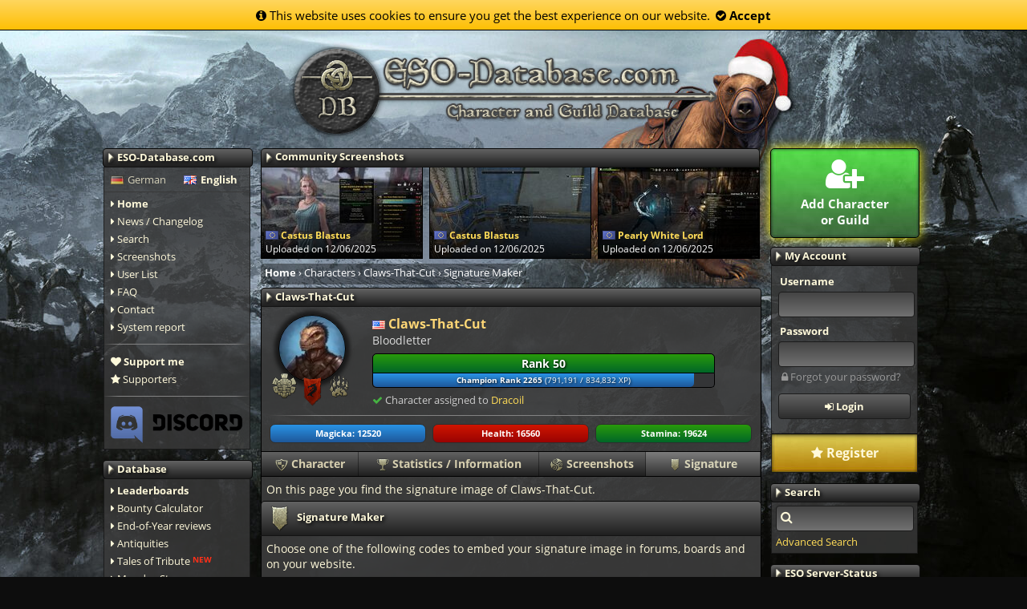

--- FILE ---
content_type: text/html; charset=utf-8
request_url: https://www.eso-database.com/en/character/claws-that-cut/28079063/signature-generator/
body_size: 5812
content:
<!DOCTYPE html>
<html lang="en">
	<head>
		<title>Signature Maker - Claws-That-Cut - ESO-Database</title>
		<meta charset="UTF-8" />
		<meta name="robots" content="index,follow" />
		<meta name="viewport" content="width=1044, user-scalable=yes" />
		<meta name="keywords" content="teso,eso,news,handwerk,crafting,guide,elder scrolls online,community,fansite,mmorpg,videos,forum,clothier,enchanting,provisioning,alliance war,teamspeak,patch,teso emotes,teso classes,teso addons,teso skyshards,teso addons install,add teso addons,teso addons folder,teso class guide,teso guide,elder scrolls online class bonus,elder scrolls online classes,xbox one,playstation 4,ps4,pc,teso tipps gold,dragonknight,sorccerer,templar,nightblade,gold,teso race bonus,teso classes,skyshards,teso cyrodiil travel,cyrodiil,teso cyrodiil,teso exit cyrodiil,teso tradeskill motifs,teso tradeskill level,teso tradeskill analysis,teso tradeskill sets,teso tradeskill recipes,eso unlimited,tamriel unlimited" />
		<meta name="description" content="On this page you can create a uniquie signature for the Elder Scrolls Online character Claws-That-Cut." />
		<meta property="DC.title" content="Signature Maker - Claws-That-Cut - ESO-Database" />
		<meta property="DC.creator" content="ESO-Database" />
		<meta property="DC.subject" content="On this page you can create a uniquie signature for the Elder Scrolls Online character Claws-That-Cut." />
		<meta property="DC.description" content="On this page you can create a uniquie signature for the Elder Scrolls Online character Claws-That-Cut." />
		<meta property="DC.language" content="en" />
		<meta property="DC.format" content="text/html" />
		<meta property="og:type" content="website" />
		<meta property="og:title" content="Signature Maker - Claws-That-Cut - ESO-Database" />
		<meta property="og:site_name" content="ESO-Database.com" />
		<meta property="og:locale" content="en_US" />
		<meta property="og:type" content="website" />
		<meta property="og:image" content="https://www.eso-database.com/assets/layout/logo-en.png" />
		<meta property="og:link" content="https://www.eso-database.com/en/character/claws-that-cut/28079063/signature-generator/" />
		<link rel="profile" href="http://dublincore.org/documents/2008/08/04/dc-html/" />
		<link rel="apple-touch-icon" sizes="57x57" href="/apple-touch-icon-57x57.png" />
		<link rel="apple-touch-icon" sizes="114x114" href="/apple-touch-icon-114x114.png" />
		<link rel="apple-touch-icon" sizes="72x72" href="/apple-touch-icon-72x72.png" />
		<link rel="apple-touch-icon" sizes="60x60" href="/apple-touch-icon-60x60.png" />
		<link rel="apple-touch-icon" sizes="76x76" href="/apple-touch-icon-76x76.png" />
		<link rel="icon" type="image/png" href="/favicon-96x96.png" sizes="96x96" />
		<link rel="icon" type="image/png" href="/favicon-16x16.png" sizes="16x16" />
		<link rel="icon" type="image/png" href="/favicon-32x32.png" sizes="32x32" />
		<meta name="alexaVerifyID" content="zy8d6gF5aX5c1Wd5MKatYsCUpDI" />
		<meta name="msapplication-TileColor" content="#2b5797" />
		<link rel="stylesheet" type="text/css" href="/assets/css/style-019adf22-302a-7f25-abfc-df5d1ab268dd.css" media="screen" rel="preload" />

		<link rel="alternate" href="/de/charakter/claws-that-cut/28079063/signatur-generator/" hreflang="de" />
		<link rel="alternate" href="/en/character/claws-that-cut/28079063/signature-generator/" hreflang="en" />
		<link rel="canonical" href="https://www.eso-database.com/en/character/claws-that-cut/28079063/signature-generator/" />
		
		
	</head>
	<body class="xmas_bear">
		<div class="cookie_disclosure"><i class="fa fa-info-circle"></i> This website uses cookies to ensure you get the best experience on our website. <a data-hide-cookie-disclosure onclick="return false;"><i class="fa fa-check-circle"></i> Accept</a></div>
		<div class="networkbar">  <div class="networkbar-title">ESO-Network</div>  <a target="_blank" href="https://www.eso-skillfactory.com">    <img title="ESO-Skillfactory" src="https://network.eso-database.com/assets/images/icon-skillfactory-v2.png">    <span>ESO-Skillfactory</span>  </a>  <a target="_blank" href="https://www.eso-database.com">    <img title="ESO-Database" src="https://network.eso-database.com/assets/images/icon-esodb.png">    <span>ESO-Database</span>  </a>  <a target="_blank" href="https://esoraidplanner.com">    <img title="ESO-Raidplanner" src="https://network.eso-database.com/assets/images/icon-eso-raidplanner.png">    <span>ESO-Raidplanner</span>  </a>  <a target="_blank" href="https://www.youtube.com/c/GarianMetatron">    <img title="Garian Metatron" src="https://network.eso-database.com/assets/images/icon-youtube.png">    <span>Garian Metatron</span>  </a></div>
		<div class="wrapper">
			<header>
				<a title="ESO-Database - Character and Guild Database for The Elder Scrolls Online" href="/en/"><img class="logo" alt="ESO-Database Logo" src="/assets/layout/logo-en.png" /></a>
			</header>
			<nav class="nav_left">
				<div class="nav_box">
					<div class="nav_box_head head_back">
						<img class="nav_box_arrow" alt="Arrow" src="/assets/layout/nav-box-arrow.png">ESO-Database.com
					</div>
					<div class="nav_box_content">
						<ul class="language_select">
							<li><a title="German" href="/de/charakter/claws-that-cut/28079063/signatur-generator/"><img alt="German" src="/assets/layout/de.png" />German</a></li>
							<li class="active"><a title="English" href="/en/character/claws-that-cut/28079063/signature-generator/"><img alt="English" src="/assets/layout/enus.png" />English</a></li>
						</ul>
						<ul class="nav_list" itemscope="itemscope" itemtype="http://schema.org/SiteNavigationElement">
							<li><a class="bold" href="/en/" title="Home" itemprop="url"><i class="fa fa-caret-right"></i> <span itemprop="name">Home</span></a></li>
							<li><a href="/en/news-changelog/" title="News / Changelog" itemprop="url"><i class="fa fa-caret-right"></i> <span itemprop="name">News / Changelog</span></a></li>
							<li><a href="/en/search/" title="Search" itemprop="url"><i class="fa fa-caret-right"></i> <span itemprop="name">Search</span></a></li>
							<li><a href="/en/images/" title="Screenshots" itemprop="url"><i class="fa fa-caret-right"></i> <span itemprop="name">Screenshots</span></a></li>
							<li><a href="/en/user-list/" title="User List" itemprop="url"><i class="fa fa-caret-right"></i> <span itemprop="name">User List</span></a></li>
							<li><a href="/en/faq/" title="FAQ" itemprop="url"><i class="fa fa-caret-right"></i> <span itemprop="name">FAQ</span></a></li>
							<li><a href="/en/contact/" title="Contact" itemprop="url"><i class="fa fa-caret-right"></i> <span itemprop="name">Contact</span></a></li>
							<li><a target="_blank" href="https://status.eso-database.com/en/" title="System report" itemprop="url"><i class="fa fa-caret-right"></i> <span itemprop="name">System report</span></a></li>
						</ul>
						<hr/>
						<ul class="nav_list" itemscope="itemscope" itemtype="http://schema.org/SiteNavigationElement">
							<li><a href="/en/support-me/" title="Support me" itemprop="url"><i class="fa fa-heart"></i> <span class="bold" itemprop="name">Support me</span></a></li>
							<li><a href="/en/supporters/" title="Supporters" itemprop="url"><i class="fa fa-star"></i> <span itemprop="name">Supporters</span></a></li>
						</ul>
						<hr/>
						<a target="_blank" title="Discord" href="https://discord.gg/WTv3a8bHEB"><img class="discord_nav" alt="Discord" src="/assets/layout/discord-logo.png" /></a>
					</div>
				</div>

				<div class="nav_box">
					<div class="nav_box_head head_back">
						<img class="nav_box_arrow" alt="Arrow" src="/assets/layout/nav-box-arrow.png">Database
					</div>
					<div class="nav_box_content">
						<ul class="nav_list" itemscope="itemscope" itemtype="http://schema.org/SiteNavigationElement">
							<li><a class="bold" href="/en/leaderboards/" title="Leaderboards" itemprop="url"><i class="fa fa-caret-right"></i> <span itemprop="name">Leaderboards</span></a></li>
							<li><a href="/en/bounty-calculator/" title="Bounty Calculator" itemprop="url"><i class="fa fa-caret-right"></i> <span itemprop="name">Bounty Calculator</span></a></li>
							<li><a href="/en/end-of-year-reviews/" title="End-of-Year reviews" itemprop="url"><i class="fa fa-caret-right"></i> <span itemprop="name">End-of-Year reviews</span></a></li>
							<li><a href="/en/antiquities/" title="Antiquities" itemprop="url"><i class="fa fa-caret-right"></i> <span itemprop="name">Antiquities</span></a></li>
							<li><a href="/en/tales-of-tribute/" title="Tales of Tribute" itemprop="url"><i class="fa fa-caret-right"></i> <span itemprop="name">Tales of Tribute</span> <sup class="red bold">NEW</sup></a></li>
							<li><a href="/en/mundus-stones/" title="Mundus Stones" itemprop="url"><i class="fa fa-caret-right"></i> <span itemprop="name">Mundus Stones</span></a></li>
							<li><a href="/en/enchanting/runes/" title="Runes" itemprop="url"><i class="fa fa-caret-right"></i> <span itemprop="name">Runes</span></a></li>
							<li><a href="/en/quests/" title="Quests" itemprop="url"><i class="fa fa-caret-right"></i> <span itemprop="name">Quests</span></a></li>
							<li><a href="/en/titles/" title="Titles" itemprop="url"><i class="fa fa-caret-right"></i> <span itemprop="name">Titles</span></a></li>
							<li><a href="/en/zones/" title="Zones" itemprop="url"><i class="fa fa-caret-right"></i> <span itemprop="name">Zones</span></a></li>
							<li><a href="/en/endeavors/" title="Endeavors" itemprop="url"><i class="fa fa-caret-right"></i> <span itemprop="name">Endeavors</span></a></li>
						</ul>
					</div>
				</div>

				<div class="nav_box">
					<div class="nav_box_head head_back">
						<img class="nav_box_arrow" alt="Arrow" src="/assets/layout/nav-box-arrow.png">Characters
					</div>
					<div class="nav_box_content">
						<ul class="nav_list" itemscope="itemscope" itemtype="http://schema.org/SiteNavigationElement">
							<li><a class="bold" href="/en/characters/" title="Overview" itemprop="url"><i class="fa fa-caret-right"></i> <span itemprop="name">Overview</span></a></li>
							<li><a href="/en/characters/statistics-ratios/" title="Statistics / Ratios" itemprop="url"><i class="fa fa-caret-right"></i> <span itemprop="name">Statistics / Ratios</span></a></li>
						</ul>
					</div>
				</div>

				<div class="nav_box">
					<div class="nav_box_head head_back">
						<img class="nav_box_arrow" alt="Arrow" src="/assets/layout/nav-box-arrow.png">Guilds
					</div>
					<div class="nav_box_content">
						<ul class="nav_list" itemscope="itemscope" itemtype="http://schema.org/SiteNavigationElement">
							<li><a class="bold" href="/en/guilds/" title="Overview" itemprop="url"><i class="fa fa-caret-right"></i> <span itemprop="name">Overview</span></a></li>
							<li><a href="/en/guild-finder/" title="Guild Finder" itemprop="url"><i class="fa fa-caret-right"></i> <span itemprop="name">Guild Finder</span></a></li>
							<li><a href="/en/guilds/statistics-ratios/" title="Statistics / Ratios" itemprop="url"><i class="fa fa-caret-right"></i> <span itemprop="name">Statistics / Ratios</span></a></li>
						</ul>
					</div>
				</div>

				<div class="nav_box">
					<div class="nav_box_head head_back">
						<img class="nav_box_arrow" alt="Arrow" src="/assets/layout/nav-box-arrow.png">Megaserver
					</div>
					<div class="nav_box_content">
						<ul class="nav_list" itemscope="itemscope" itemtype="http://schema.org/SiteNavigationElement">
							<li><a href="/en/megaserver/eu/" title="EU Megaserver" itemprop="url"><img class="nav_flag" alt="EU Megaserver" src="/assets/layout/eu.png" /> <span itemprop="name">EU Megaserver</span></a></li>
							<li><a href="/en/megaserver/na/" title="NA Megaserver" itemprop="url"><img class="nav_flag" alt="NA Megaserver" src="/assets/layout/na.png" /> <span itemprop="name">NA Megaserver</span></a></li>
						</ul>
					</div>
				</div>
			</nav>
			<main>
				
				<!--div class="global_info"><i class="fa fa-info-circle"></i> </div-->
				<h2 class="box_head head_back head_teaser"><img class="nav_box_arrow" alt="Arrow" src="/assets/layout/nav-box-arrow.png">Community Screenshots</h2>
				<ul class="teaser">
					<li>
	<a href="/en/character/castus-blastus/33877801/images/">
		<span class="overlay">
			<span class="caption"><img class="flag" alt="Castus Blastus" src="/assets/layout/eu.png" />Castus Blastus</span>
			<span class="sub" title="Uploaded on 12/06/2025">Uploaded on 12/06/2025</span>
		</span>
		<img alt="Castus Blastus" src="/uploads/characters/33877801/th_prz0trhib6x0exotbsichmfmdwgw.jpg" />
	</a>
</li><li class="middle">
	<a href="/en/character/castus-blastus/33877801/images/">
		<span class="overlay">
			<span class="caption"><img class="flag" alt="Castus Blastus" src="/assets/layout/eu.png" />Castus Blastus</span>
			<span class="sub" title="Uploaded on 12/06/2025">Uploaded on 12/06/2025</span>
		</span>
		<img alt="Castus Blastus" src="/uploads/characters/33877801/th_099luolvtet83aiyrudd6gibr0za.jpg" />
	</a>
</li><li>
	<a href="/en/character/pearly-white-lord/32374144/images/">
		<span class="overlay">
			<span class="caption"><img class="flag" alt="Pearly White Lord" src="/assets/layout/eu.png" />Pearly White Lord</span>
			<span class="sub" title="Uploaded on 12/06/2025">Uploaded on 12/06/2025</span>
		</span>
		<img alt="Pearly White Lord" src="/uploads/characters/32374144/th_7t3vah6nbjd3ytcc7htgl8fitzvh.jpg" />
	</a>
</li>
				</ul>
				<div class="clear"></div>

				<ul class="breadcrumb" itemscope itemtype="http://data-vocabulary.org/Breadcrumb">
					<li><a itemprop="url" title="Home" href="/"><b><span itemprop="title">Home</span></b></a></li>
					<li class="spacer">›</li><li>
<a itemprop="url" title="Characters" href="/en/characters/"><span itemprop="title">Characters</span></a></li>
<li class="spacer">›</li><li>
<span itemprop="title">Claws-That-Cut</span></li>
<li class="spacer">›</li><li>
<span itemprop="title">Signature Maker</span></li>

				</ul>

				<section class="content_box">
					<h1 class="box_head head_back"><img class="nav_box_arrow" alt="Arrow" src="/assets/layout/nav-box-arrow.png">Claws-That-Cut</h1>


<div class="character_info">
	<div class="avatar_wrapper">
		<span class="avatar" style="background-image: url('/assets/layout/portraits/argonian-m.jpg');"></span>
		<img class="race" title="Argonian" alt="Argonian" src="https://itemdb.eso-database.com/icons/argonian.png" />
		<img class="alliance" title="Ebonheart Pact" alt="Ebonheart Pact" src="https://itemdb.eso-database.com/icons/ebonheart-pact.png" />
		<img class="class" title="Warden" alt="Warden" src="https://itemdb.eso-database.com/icons/warden.png" />
	</div>
	<div class="info">
		
		<h4><img title="NA Megaserver" alt="NA Megaserver" src="/assets/layout/na.png" /> Claws-That-Cut</h4>
		<span class="title">Bloodletter</span>
		<div class="progress_bar champion_layout fl_left">
			<div class="progress_bar_value"><b>Rank 50</b></div>
			<div class="progress_bar_inner green" style="width:100%;"></div>
		</div>
		<div class="progress_bar champion_bar fl_left">
			<div class="progress_bar_value"><b>Champion Rank 2265</b> (791,191 / 834,832 XP)</div>
			<div class="progress_bar_inner blue" style="width:94%;"></div>
		</div>
		<span class="user"><i class="fa fa-check green"></i> Character assigned to <a title="Show User profile of Dracoil" href="/en/user/Dracoil">Dracoil</a></span>
	</div>
	<div class="clear"></div>
	<hr/>
<ul class="attributes clear">
	<li class="magicka">Magicka: 12520</li>
	<li class="health">Health: 16560</li>
	<li class="stamina">Stamina: 19624</li>
</ul>
</div>
<ul class="contents_tabs">
	<li class="tab_character"><a title="Character" href="/en/character/claws-that-cut/28079063/"><img alt="Character" title="Character" src="https://itemdb.eso-database.com/icons/heraldy.png" />Character</a></li>
	<li class="tab_stats"><a title="Statistics / Information" href="/en/character/claws-that-cut/28079063/statistics-information/"><img alt="Statistics / Information" title="Statistics / Information" src="https://itemdb.eso-database.com/icons/cup.png" />Statistics / Information</a></li>
	<li class="tab_images"><a title="Screenshots" href="/en/character/claws-that-cut/28079063/images/"><img alt="Screenshots" title="Screenshots" src="https://itemdb.eso-database.com/icons/world.png" />Screenshots</a></li>
	<li class="tab_signature_large active"><a title="Signature" href="/en/character/claws-that-cut/28079063/signature-generator/"><img alt="Signature" title="Signature" src="https://itemdb.eso-database.com/icons/banner.png" />Signature</a></li>
	
</ul><div class="content_box_inner">
	On this page you find the signature image of Claws-That-Cut.
</div>
<h2 class="box_head_gameicon static head_back">
	<img class="gi" alt="Signature Maker" src="https://itemdb.eso-database.com/icons/banner.png" />
	Signature Maker
</h2>

<div class="content_box_inner marg_btm_14">
	Choose one of the following codes to embed your signature image in forums, boards and on your website.
	<hr/>
	<div class="center">
		<img class="marg_btm_14" alt="Signatur von Claws-That-Cut" src="https://signatur.eso-database.com/28079063/signatur.jpg" />
		<br/>
		<i class="fa fa-warning"></i> It takes up to 10 minutes before your new settings are applied to your signature image.
	</div>
	
	<hr/>

	<h3>BBCode</h3>
	<textarea class="copy_code">[url=https://www.eso-database.com/en/character/claws-that-cut/28079063/][img]https://signatur.eso-database.com/28079063/signatur.jpg[/img][/url]</textarea>

	<br/><br/>

	<h3>HTML</h3>
	<textarea class="copy_code">&lt;a target=&quot;_blank&quot; href=&quot;https://www.eso-database.com/en/character/claws-that-cut/28079063/&quot;&gt;&lt;img alt=&quot;&quot; src=&quot;https://signatur.eso-database.com/28079063/signatur.jpg&quot;&gt;&lt;/a&gt;</textarea>

	<br/><br/>

	<h3>Direct link</h3>
	<textarea class="copy_code">https://signatur.eso-database.com/28079063/signatur.jpg</textarea>
</div>


				</section>
			</main>
			<nav class="nav_right" itemscope="itemscope" itemtype="http://schema.org/SiteNavigationElement">
				<a href="/en/add-data/" title="Add Character or Guild" itemprop="url">
					<span class="add_button" itemprop="name">
						<i class="fa fa-user-plus"></i>Add Character<br/>or Guild
					</span>
				</a>
				<div class="clear"></div>

				<div class="nav_box">
	<div class="nav_box_head head_back">
		<img class="nav_box_arrow" alt="Arrow" src="/assets/layout/nav-box-arrow.png">My Account
	</div>
	<div class="nav_box_content nav_box_content_no_btm" itemscope="itemscope" itemtype="http://schema.org/SiteNavigationElement">
		
		<form class="register_form" method="post" action="https://www.eso-database.com/en/character/claws-that-cut/28079063/signature-generator/">
			<label for="loginUserName" class="legend">Username</label>
			<input id="loginUserName" type="text" name="login_username" value="" required autocomplete="username" />

			<label for="loginPassword" class="legend space_top">Password</label>
			<input id="loginPassword" type="password" name="login_password" value="" required autocomplete="current-password" />
			<a class="lost_password_a" href="/en/forgot-password/" title="Forgot your password?" itemprop="url"><i class="fa fa-lock"></i> <span itemprop="name">Forgot your password?</span></a>

			<button class="submit" type="submit"><i class="fa fa-sign-in"></i> Login</button>
			<input type="hidden" name="submit_login" value="1" />
		</form>
		<a href="/en/register/" title="Register" itemprop="url">
			<span class="register_btn" itemprop="name">
				<i class="fa fa-star"></i> Register
			</span>
		</a>
	</div>
</div>

				<div class="nav_box">
					<div class="nav_box_head head_back">
						<img class="nav_box_arrow" alt="Arrow" src="/assets/layout/nav-box-arrow.png">Search
					</div>
					<div class="nav_box_content">
						<div class="nav_box_inner">
							<i class="fa fa-search fa_inp_overlay"></i>
							<form method="post" action="/en/search/">
								<input id="searchComplete" class="search_input icon_input" type="text" name="search_term" value="" data-search-url="/en/search/" data-lang-show-more="Show more" data-lang-search-suggestions="Search suggestions" autocomplete="off" />
								<input type="hidden" name="submit_form" value="1" />
							</form>
							<a href="/en/search/">Advanced Search</a>
						</div>
					</div>
				</div>

				<div class="nav_box">
					<div class="nav_box_head head_back">
						<img class="nav_box_arrow" alt="Arrow" src="/assets/layout/nav-box-arrow.png">ESO Server-Status
					</div>
					<div class="nav_box_content">
						<div class="nav_box_inner">
							<ul class="nav_statistic_list">
								<li><i class="fa fa-circle ig_green"></i></li>
<li>PC - EU Megaserver</li><li><i class="fa fa-circle ig_green"></i></li>
<li>PC - NA Megaserver</li><li><i class="fa fa-circle ig_green"></i></li>
<li>PTS Megaserver</li><li><i class="fa fa-circle ig_green"></i></li>
<li>XBOX - EU Megaserver</li><li><i class="fa fa-circle ig_green"></i></li>
<li>XBOX - NA Megaserver</li><li><i class="fa fa-circle ig_green"></i></li>
<li>PS4 - EU Megaserver</li><li><i class="fa fa-circle ig_green"></i></li>
<li>PS4 - NA Megaserver</li>
							</ul>
							<div class="clear"></div>
						</div>
					</div>
				</div>

				<div class="nav_box">
					<div class="nav_box_head head_back">
						<img class="nav_box_arrow" alt="Arrow" src="/assets/layout/nav-box-arrow.png">ESO-DB Statistics
					</div>
					<div class="nav_box_content">
						<div class="nav_box_inner">
							<ul class="nav_statistic_list">
								<li><i class="fa fa-user"></i></li>
								<li>548,863 Characters</li>
								<li><i class="fa fa-users"></i></li>
								<li>3,836 Guilds</li>
								<li><i class="fa fa-star"></i></li>
								<li>21,263 Users</li>
								<li><i class="fa fa-image"></i></li>
								<li>9,373 Screenshots</li>
							</ul>
							<div class="clear"></div>
							<hr/>
							<ul class="nav_statistic_list">
								<li><i class="fa fa-book"></i></li>
								<li>68,916,022 Visitors</li>
							</ul>
							<div class="clear"></div>
						</div>
					</div>
				</div>
			</nav>
			<div class="clear"></div>
			<footer>
				<ul class="footer_menu" itemscope="itemscope" itemtype="http://schema.org/SiteNavigationElement">
					<li><a href="/" itemprop="url"><i class="fa fa-home"></i> <span itemprop="name">Home</span></a></li>
					<li><a class="bold" href="/en/add-data/" itemprop="url"><i class="fa fa-download"></i> <span itemprop="name">ESO-Database Client</span></a></li>
					<li><a href="/en/search/" itemprop="url"><i class="fa fa-search"></i> <span itemprop="name">Search</span></a></li>
					<li><a href="/en/characters/" itemprop="url"><i class="fa fa-user"></i> <span itemprop="name">Characters</span></a></li>
					<li><a href="/en/guilds/" itemprop="url"><i class="fa fa-users"></i> <span itemprop="name">Guilds</span></a></li>
					<li><a href="/en/contact/" itemprop="url"><i class="fa fa-comments"></i> <span itemprop="name">Contact</span></a></li>
					<li><a href="/en/terms-of-use/" itemprop="url"><i class="fa fa-legal"></i> <span itemprop="name">Terms Of Use</span></a></li>
					<li><a href="/en/legal-notice/" itemprop="url"><i class="fa fa-info-circle"></i> <span itemprop="name">Legal notice</span></a></li>
				</ul>
				<b>Copyright &copy; 2014-2025 ESO-Database.com</b>
				<br/>
				ESO-Database.com was created with contents of The Elder Scrolls Online &copy; ZeniMax Online Studios, LLC
				<div class="loadtime">
					Server timezone is <b>America/New_York</b>
					<br/>
					Page rendered in <b>0.018044</b> seconds
				</div>
			</footer>
		</div>
		<script>
			let itemdbIconPath = 'https://itemdb.eso-database.com/icons';
		</script>
		<script type="text/javascript" src="/assets/js/jquery_1452802676498.js" defer></script>
<script type="text/javascript" src="/assets/js/script-019ae8a7-03ca-7a91-b85d-e82028d0bcae.js" defer></script>

		
		<script src="https://challenges.cloudflare.com/turnstile/v0/api.js" async defer></script>
	</body>
</html>

--- FILE ---
content_type: text/css
request_url: https://www.eso-database.com/assets/css/style-019adf22-302a-7f25-abfc-df5d1ab268dd.css
body_size: 23329
content:
@charset "utf-8";html{-webkit-text-size-adjust:none;-moz-text-size-adjust:none;-ms-text-size-adjust:none}body,div,dl,dt,dd,ul,ol,li,h1,h2,h3,h4,h5,h6,pre,code,form,fieldset,legend,input,button,textarea,p,blockquote,th,td,span{margin:0;padding:0;border:0}a{outline:none}table{border-collapse:collapse;border-spacing:0}fieldset,img{border:0}address,caption,cite,code,dfn,th,var,optgroup{font-style:inherit;font-weight:inherit}del,ins{text-decoration:none}li{list-style:none}caption,th{text-align:left}h1,h2,h3,h4,h5,h6{font-size:100%;font-weight:400}q:before,q:after{content:''}abbr,acronym{border:0;font-variant:normal}legend{color:#000}input,button,textarea,select,optgroup,option{font-family:inherit;font-size:inherit;font-style:inherit;font-weight:inherit}input,button,textarea,select{*font-size:100%}.elements > * a,.elements > * abbr,.elements > * acronym,.elements > * address,.elements > * applet,.elements > * article,.elements > * aside,.elements > * audio,.elements > * b,.elements > * big,.elements > * blockquote,.elements > * body,.elements > * canvas,.elements > * caption,.elements > * center,.elements > * cite,.elements > * code,.elements > * dd,.elements > * del,.elements > * details,.elements > * dfn,.elements > * div,.elements > * dl,.elements > * dt,.elements > * em,.elements > * embed,.elements > * fieldset,.elements > * figcaption,.elements > * figure,.elements > * footer,.elements > * form,.elements > * h1,.elements > * h2,.elements > * h3,.elements > * h4,.elements > * h5,.elements > * h6,.elements > * html,.elements > * i,.elements > * iframe,.elements > * ins,.elements > * kbd,.elements > * label,.elements > * legend,.elements > * li,.elements > * mark,.elements > * menu,.elements > * nav,.elements > * object,.elements > * ol,.elements > * output,.elements > * p,.elements > * pre,.elements > * q,.elements > * ruby,.elements > * s,.elements > * samp,.elements > * section,.elements > * small,.elements > * span,.elements > * strike,.elements > * strong,.elements > * sub,.elements > * summary,.elements > * sup,.elements > * table,.elements > * tbody,.elements > * td,.elements > * tfoot,.elements > * th,.elements > * thead,.elements > * time,.elements > * tr,.elements > * tt,.elements > * u,.elements > * ul,.elements > * var,.elements > * video,a,abbr,acronym,address,applet,article,aside,audio,b,big,blockquote,body,canvas,caption,center,cite,code,dd,del,details,dfn,div,dl,dt,em,embed,fieldset,figcaption,figure,footer,form,h1,h2,h3,h4,h5,h6,html,i,iframe,ins,kbd,label,legend,li,mark,menu,nav,object,ol,output,p,pre,q,ruby,s,samp,section,small,span,strike,strong,sub,summary,sup,table,tbody,td,tfoot,th,thead,time,tr,tt,u,ul,var,video{border:0 none;margin:0;padding:0;vertical-align:baseline}@font-face{font-family:'Open Sans';font-style:normal;font-weight:400;src:url(/assets/fonts/open-sans-v16-latin-regular.eot);src:local('Open Sans Regular'),local(OpenSans-Regular),url(/assets/fonts/open-sans-v16-latin-regular.eot?#iefix) format("embedded-opentype"),url(/assets/fonts/open-sans-v16-latin-regular.woff2) format("woff2"),url(/assets/fonts/open-sans-v16-latin-regular.woff) format("woff"),url(/assets/fonts/open-sans-v16-latin-regular.ttf) format("truetype"),url(/assets/fonts/open-sans-v16-latin-regular.svg#OpenSans) format("svg")}@font-face{font-family:'Open Sans';font-style:normal;font-weight:700;src:url(/assets/fonts/open-sans-v16-latin-700.eot);src:local('Open Sans Bold'),local(OpenSans-Bold),url(/assets/fonts/open-sans-v16-latin-700.eot?#iefix) format("embedded-opentype"),url(/assets/fonts/open-sans-v16-latin-700.woff2) format("woff2"),url(/assets/fonts/open-sans-v16-latin-700.woff) format("woff"),url(/assets/fonts/open-sans-v16-latin-700.ttf) format("truetype"),url(/assets/fonts/open-sans-v16-latin-700.svg#OpenSans) format("svg")}article,aside,details,figcaption,figure,footer,header,main,nav,section,summary{display:block}.clear:before,.clear:after{content:"";display:table}.clear:after{clear:both}*{padding:0;margin:0;font-family:'Open Sans',sans-serif;outline:none}::selection{background:#ffefceb3;color:#000}::-moz-selection{background:#ffefceb3;color:#000}html{font-size:62.5%;overflow-y:scroll}html,body{width:100%;height:100%;color:#fff9da}body{font-size:13px;font-size:1.3rem;background:#0d0d0d url(/assets/layout/background-dark-bear.jpg) no-repeat center 0}body.xmas_bear{background:#0d0d0d url(/assets/layout/background-dark-bear-xmas.jpg) no-repeat center 0}b,strong{font-weight:700}.form-input-special{display:none}input{height:2.2rem;margin:0;padding:.4rem .6rem;border:.1rem solid #1c1c1c;border-radius:.4rem;color:#ddd7b8;background:#444;background:-moz-linear-gradient(top,#444f 0%,#717171ff 100%);background:-webkit-gradient(linear,left top,left bottom,color-stop(0%,#444f),color-stop(100%,#717171ff));background:-webkit-linear-gradient(top,#444f 0%,#717171ff 100%);background:-o-linear-gradient(top,#444f 0%,#717171ff 100%);background:-ms-linear-gradient(top,#444f 0%,#717171ff 100%);background:linear-gradient(to bottom,#444f 0%,#717171ff 100%)}input[type="image"]{height:auto;padding:0;background:none;border:0;border-radius:0}textarea{margin:0;padding:.4rem .6rem;border:.1rem solid #1c1c1c;border-radius:.4rem;color:#ddd7b8;background:#444;background:-moz-linear-gradient(top,#444f 0%,#717171ff 100%);background:-webkit-gradient(linear,left top,left bottom,color-stop(0%,#444f),color-stop(100%,#717171ff));background:-webkit-linear-gradient(top,#444f 0%,#717171ff 100%);background:-o-linear-gradient(top,#444f 0%,#717171ff 100%);background:-ms-linear-gradient(top,#444f 0%,#717171ff 100%);background:linear-gradient(to bottom,#444f 0%,#717171ff 100%)}textarea.copy_code{width:60rem;min-height:8.4rem;resize:vertical;color:#fff}.content_select{width:61rem}button,.btn,input[type="submit"],input[type="reset"],input[type="button"]{display:inline-block;min-height:3.2rem;margin:0;padding:0 .6rem;border:.1rem solid #1c1c1c;font-weight:700;border-radius:.4rem;color:#fff9da;vertical-align:middle;cursor:pointer;background:#626262;background:-moz-linear-gradient(top,#626262ff 0%,#2d2d2dff 100%);background:-webkit-gradient(linear,left top,left bottom,color-stop(0%,#626262ff),color-stop(100%,#2d2d2dff));background:-webkit-linear-gradient(top,#626262ff 0%,#2d2d2dff 100%);background:-o-linear-gradient(top,#626262ff 0%,#2d2d2dff 100%);background:-ms-linear-gradient(top,#626262ff 0%,#2d2d2dff 100%);background:linear-gradient(to bottom,#626262ff 0%,#2d2d2dff 100%)}.btn{min-height:2rem;padding:.6rem .8rem}button:hover,.btn:hover,input[type="submit"]:hover,input[type="reset"]:hover,input[type="button"]:hover{color:#fff;background:#dacd86;background:-moz-linear-gradient(top,#dacd86ff 0%,#ddaa2dff 100%);background:-webkit-gradient(linear,left top,left bottom,color-stop(0%,#dacd86ff),color-stop(100%,#ddaa2dff));background:-webkit-linear-gradient(top,#dacd86ff 0%,#ddaa2dff 100%);background:-o-linear-gradient(top,#dacd86ff 0%,#ddaa2dff 100%);background:-ms-linear-gradient(top,#dacd86ff 0%,#ddaa2dff 100%);background:linear-gradient(to bottom,#dacd86ff 0%,#ddaa2dff 100%)}select{height:3.2rem;margin:0;padding:.4rem .6rem;border:.1rem solid #1c1c1c;border-radius:.4rem;color:#ddd7b8;background:#444;background:-moz-linear-gradient(top,#444f 0%,#717171ff 100%);background:-webkit-gradient(linear,left top,left bottom,color-stop(0%,#444f),color-stop(100%,#717171ff));background:-webkit-linear-gradient(top,#444f 0%,#717171ff 100%);background:-o-linear-gradient(top,#444f 0%,#717171ff 100%);background:-ms-linear-gradient(top,#444f 0%,#717171ff 100%);background:linear-gradient(to bottom,#444f 0%,#717171ff 100%)}option{padding:0 .4rem;color:#ddd7b8;background-color:#444f}optgroup{padding:0 .4rem;color:#e8c36b;font-weight:700;background-color:#444f}optgroup option{padding-left:1rem;color:#ddd7b8;font-weight:400}.top_list_select{width:100%;margin-top:1.6rem}.green_btn{background:#7cb553;background:-moz-linear-gradient(top,#7cb553ff 0%,#007500ff 100%);background:-webkit-gradient(linear,left top,left bottom,color-stop(0%,#7cb553ff),color-stop(100%,#007500ff));background:-webkit-linear-gradient(top,#7cb553ff 0%,#007500ff 100%);background:-o-linear-gradient(top,#7cb553ff 0%,#007500ff 100%);background:-ms-linear-gradient(top,#7cb553ff 0%,#007500ff 100%);background:linear-gradient(to bottom,#7cb553ff 0%,#007500ff 100%)}.blue_btn{background:#1dc0df;background:-moz-linear-gradient(top,#1dc0dfff 0%,#10415dff 100%);background:-webkit-gradient(linear,left top,left bottom,color-stop(0%,#10415dff),color-stop(100%,#10415dff));background:-webkit-linear-gradient(top,#1dc0dfff 0%,#10415dff 100%);background:-o-linear-gradient(top,#1dc0dfff 0%,#10415dff 100%);background:-ms-linear-gradient(top,#1dc0dfff 0%,#10415dff 100%);background:linear-gradient(to bottom,#1dc0dfff 0%,#10415dff 100%)}.red_btn{background:#d4000e;background:-moz-linear-gradient(top,#d4000eff 0%,#be000dff 44%,#9e000bff 100%);background:-webkit-gradient(linear,left top,left bottom,color-stop(0%,#d4000eff),color-stop(44%,#be000dff),color-stop(100%,#9e000bff));background:-webkit-linear-gradient(top,#d4000eff 0%,#be000dff 44%,#9e000bff 100%);background:-o-linear-gradient(top,#d4000eff 0%,#be000dff 44%,#9e000bff 100%);background:-ms-linear-gradient(top,#d4000eff 0%,#be000dff 44%,#9e000bff 100%);background:linear-gradient(to bottom,#d4000eff 0%,#be000dff 44%,#9e000bff 100%)}.checkbox{display:inline-block;width:1.6rem;height:1.6rem;border:.1rem solid #1c1c1c;border-radius:.4rem;cursor:pointer;vertical-align:middle;text-align:center;color:#fff9da;background:#444;background:-moz-linear-gradient(top,#444f 0%,#717171ff 100%);background:-webkit-gradient(linear,left top,left bottom,color-stop(0%,#444f),color-stop(100%,#717171ff));background:-webkit-linear-gradient(top,#444f 0%,#717171ff 100%);background:-o-linear-gradient(top,#444f 0%,#717171ff 100%);background:-ms-linear-gradient(top,#444f 0%,#717171ff 100%);background:linear-gradient(to bottom,#444f 0%,#717171ff 100%)}.checkbox > span{display:block;position:absolute;margin:.2rem 0 0 .2rem;font-size:1.2rem;font-weight:700}.checkbox_wrapper{display:inline-block;height:1.8rem;vertical-align:middle}.radio{display:inline-block;width:1.6rem;height:1.6rem;border:.1rem solid #1c1c1c;border-radius:1.2rem;cursor:pointer;vertical-align:middle;text-align:center;color:#fff9da;background:#444;background:-moz-linear-gradient(top,#444f 0%,#717171ff 100%);background:-webkit-gradient(linear,left top,left bottom,color-stop(0%,#444f),color-stop(100%,#717171ff));background:-webkit-linear-gradient(top,#444f 0%,#717171ff 100%);background:-o-linear-gradient(top,#444f 0%,#717171ff 100%);background:-ms-linear-gradient(top,#444f 0%,#717171ff 100%);background:linear-gradient(to bottom,#444f 0%,#717171ff 100%)}.radio > span{display:block;width:1rem;height:1rem;margin:.3rem;border-radius:1.2rem;background:#fefcea;background:-moz-radial-gradient(center,ellipse cover,#fefceaff 0%,#f1da36ff 100%);background:-webkit-gradient(radial,center center,0,center center,100%,color-stop(0%,#fefceaff),color-stop(100%,#f1da36ff));background:-webkit-radial-gradient(center,ellipse cover,#fefceaff 0%,#f1da36ff 100%);background:-o-radial-gradient(center,ellipse cover,#fefceaff 0%,#f1da36ff 100%);background:-ms-radial-gradient(center,ellipse cover,#fefceaff 0%,#f1da36ff 100%);background:radial-gradient(ellipse at center,#fefceaff 0%,#f1da36ff 100%)}.content_form label{display:block;margin:1.4rem 0 .5rem .4rem;font-size:1.3rem;font-weight:700;color:#FFF9DA!important;text-shadow:.2rem .2rem .4rem #000!important}.content_form input,.content_form textarea{width:60rem}.content_form select{width:61rem}.content_form .form_2_col input{width:28.5rem}.content_form .form_2_col select{width:29.5rem}.content_form input.icon_input{width:57.8rem}.content_form .form_2_col input.icon_input{width:26.3rem}.buttons{margin:1.4rem 0 .5rem;text-align:center}.required{position:absolute;display:block;margin:1rem 0 0 .2rem;z-index:1}.form_help_text{display:inline-block;padding-left:.3rem;font-size:1.2rem;color:#7b7b7b}.form_static_field{display:inline-block;padding-left:.3rem}.form_overflow_hidden_api_token_comment{max-width:25rem;white-space:nowrap;overflow:hidden;text-overflow:ellipsis}.input_info{display:block;margin:.2rem 0 0 .3rem;font-size:1.2rem;color:#989898}i.fa_inp_overlay{position:absolute;display:block;width:2.6rem;margin-top:.8rem;font-size:1.6rem;text-align:center;z-index:1}.icon_input{padding-left:2.6rem}.search_input{width:13.8rem;margin:.2rem 0 .4rem}.form_2_col{float:left;width:29.5rem}.form_2_col_r{margin-right:1.8rem}.two_digits,.content_form .form_2_col .two_digits{width:3rem}.four_digits,.content_form .form_2_col .four_digits{width:4rem}.txta_large{height:20rem}.download_btn{width:36rem;height:5.6rem;padding-top:1rem;margin-bottom:.6rem;font-size:1.8rem;cursor:pointer}.download_btn:hover,.download_btn:active,.download_btn:hover *,.download_btn:active *{color:#000}.download_btn:hover .size,.download_btn:active .size{color:#262626}.download_btn .size{display:block;font-size:1.4rem;font-weight:400}.download_btn.small{height:3.2rem}a,a strong,a:link strong,a:visited strong{color:#ffdc58;text-decoration:none;cursor:pointer}a:active,a:active strong,a:active span,a:hover strong,a:hover span,a:hover{text-decoration:none;color:#fb8700}h1{margin:0 0 1rem;padding:.2rem .3rem .6rem;font-size:1.8rem;font-weight:700;color:#ffd776}h2{margin:0;padding:0;line-height:1.6rem;font-size:1.6rem;font-weight:700;color:#ffd776}h3{margin:0;padding:0;font-size:1.4rem;font-weight:700;color:#ffd776}h4{margin:0;padding:0;font-size:1.6rem;font-weight:700;color:#ffd776}h4 .gi{width:2.4rem;height:2.4rem}hr{display:block;height:.1rem;border:0;padding:0;margin:1rem 0;background:#393939;background:-moz-linear-gradient(left,#393939ff 0%,#838383ff 10%,#838383ff 50%,#838383ff 90%,#393939ff 100%);background:-webkit-gradient(linear,left top,right top,color-stop(0%,#393939ff),color-stop(10%,#838383ff),color-stop(50%,#838383ff),color-stop(90%,#838383ff),color-stop(100%,#393939ff));background:-webkit-linear-gradient(left,#393939ff 0%,#838383ff 10%,#838383ff 50%,#838383ff 90%,#393939ff 100%);background:-o-linear-gradient(left,#393939ff 0%,#838383ff 10%,#838383ff 50%,#838383ff 90%,#393939ff 100%);background:-ms-linear-gradient(left,#393939ff 0%,#838383ff 10%,#838383ff 50%,#838383ff 90%,#393939ff 100%);background:linear-gradient(to right,#393939ff 0%,#838383ff 10%,#838383ff 50%,#838383ff 90%,#393939ff 100%)}sup{vertical-align:top;font-size:1rem}code{display:block;margin:.2rem 0;padding:.6rem;color:#fff;border:.1rem dashed #000;background:#757575}ul{display:block;margin:.3rem 0 .3rem 2.5rem;list-style:outside square}ol{display:inline-block;margin:.3rem 0 .3rem 2.5rem;list-style:outside decimal}ul > li,ol > li{padding:.2rem 0;margin:0;list-style:outside square}ul > li{list-style:outside square}ol > li{list-style:outside decimal}.no_point_list{margin-left:0}.no_point_list li{list-style-type:none}.no_point_list li i{width:2rem;text-align:center}.no_point_list li.item{margin-left:2rem}.email{display:inline-block;width:17.1rem;height:1.4rem;background:transparent url(/assets/layout/email.png) 0 .2rem no-repeat}.wrapper{width:102.4rem;margin:0 auto;padding:0 1rem}header{height:14.6rem}.logo{position:absolute;width:53.8rem;height:12.4rem;margin:1.4rem 0 0 23rem;z-index:1}.nav_left{float:left;width:19.2rem;min-height:40rem}.nav_right{float:left;width:19.2rem;min-height:40rem}main{float:left;width:62.4rem;padding:0 .5rem;margin:.1rem .6rem 0 0;min-height:40rem}footer{width:99.4rem;height:13rem;margin:1.8rem 1rem 1.2rem;padding-top:1.8rem;border-top:.2rem solid #3a3a3a;text-align:center;color:#7b7b7b}.footer_menu{display:block;width:99.4rem;height:2rem;margin:0 0 3.6rem;padding:0}.footer_menu > li{display:inline-block;height:2rem;padding:0 1rem;border-left:.1rem solid #4f4f4f;list-style:none;color:#7b7b7b;font-size:1.4rem;vertical-align:middle}.footer_menu > li > a,.footer_menu > li > a:link,.footer_menu > li > a:visited{color:#7b7b7b}.nav_list > li > a,.nav_list > li > a:link,.nav_list > li > a:visited{color:#fff9da}.footer_menu > li > a:hover *,.footer_menu > li > a:active *,.nav_list > li > a:hover,.nav_list > li > a:active,.nav_list > li > a:hover *,.nav_list > li > a:active *{color:#ffd776}.footer_menu > li:first-child{border-left:0}.loadtime{margin-top:.8rem;font-size:1.1rem;color:#626262}.nav_box{width:18.7rem;padding-bottom:1.2rem}.head_back{background:#626262;background:-moz-linear-gradient(top,#626262ff 0%,#1f1f1fff 100%);background:-webkit-gradient(linear,left top,left bottom,color-stop(0%,#626262ff),color-stop(100%,#1f1f1fff));background:-webkit-linear-gradient(top,#626262ff 0%,#1f1f1fff 100%);background:-o-linear-gradient(top,#626262ff 0%,#1f1f1fff 100%);background:-ms-linear-gradient(top,#626262ff 0%,#1f1f1fff 100%);background:linear-gradient(to bottom,#626262ff 0%,#1f1f1fff 100%)}.nav_box_head{position:absolute;width:18.5rem;height:2.1rem;padding:.1rem 0 0;margin-top:-2.3rem;color:#fff9da;font-weight:700;text-shadow:.2rem .2rem .4rem #000;border:.1rem solid #000c;border-radius:.5rem;white-space:nowrap;overflow:hidden;text-overflow:ellipsis;z-index:1}.nav_box_arrow{float:left;width:1.7rem;height:1.7rem;margin-top:.2rem}.nav_box_content{width:18.1rem;margin:2.4rem 0 0 .1rem;padding:0 0 .5rem;border:.1rem solid #00000080;background:#3a3a3acc}.nav_box_content_no_btm{padding-bottom:0}.nav_box_inner{width:17.1rem;padding:.2rem .5rem 0}.nav_list{display:block;width:16.6rem;padding:0;margin:.3rem .7rem 0 .8rem}.nav_list > li{width:18.1rem;list-style:none;color:#fff9da}.nav_list .nav_flag{float:left;width:1.6rem;height:1.1rem;margin:.4rem .6rem 0 0}.language_select{display:block;width:18.2rem;padding:0 0 .4rem;margin:.4rem 0 0;border-bottom:.1rem solid #393939}.language_select > li{display:inline-block;width:8.8rem;list-style:none;font-size:0;opacity:.78}.language_select > li:active,.language_select > li:hover,.language_select > li.active{opacity:1}.language_select > li.active{font-weight:700}.language_select > li img{float:left;margin:.4rem .5rem 0 .8rem}.language_select > li a{font-size:1.3rem;color:#fff9da}a .add_button{display:block;width:16.4rem;height:9rem;padding:1rem;margin:.1rem 0 1rem;border:.1rem solid #000;border-radius:.5rem;text-align:center;font-weight:700;font-size:1.5rem;cursor:pointer;background:#0f9a01 url(/assets/layout/add-btn-sprite.jpg) no-repeat 0 0;-webkit-animation:trans_btn_glow 2s infinite;-moz-animation:trans_btn_glow 2s infinite;-o-animation:trans_btn_glow 2s infinite;animation:trans_btn_glow 2s infinite}a .add_button:hover,a .add_button:active{color:#fff;background:#0f9a01 url(/assets/layout/add-btn-sprite.jpg) no-repeat 0 -11rem}a .add_button{color:#fff}a .add_button i{display:block;margin-bottom:.6rem;font-size:4.2rem}.guild_finder_copy_ingame{margin:1.4rem 0 1rem 8rem}.guild_finder_copy_ingame b{display:inline-block;margin:0 0 .5rem .2rem}.guild_finder_copy_ingame .copy_guild_finder_tooltip{color:#e3c440;cursor:pointer}.guild_finder_help_box{display:none;margin:0 0 .8rem .2rem}.guild_finder_copy_ingame_script{width:96%;padding:.8rem;border:0;background:#2b2b2b}a .register_btn{display:block;width:18.1rem;height:3.5rem;padding:1.2rem 0 0;border-top:.1rem solid #000;text-align:center;font-size:1.6rem;font-weight:700;color:#fff9da;background:#bc803c url(/assets/layout/orange-btn-sprite.jpg) no-repeat 0 0}a .register_btn:hover,a .register_btn:active{color:#fff;background:#bc803c url(/assets/layout/orange-btn-sprite.jpg) no-repeat 0 -4.7rem}.nav_statistic_list{display:block;width:17.1rem;margin:0;padding:0}.nav_statistic_list li{display:block;float:left;width:15rem;padding:.4rem 0;list-style:none;text-align:left;vertical-align:middle}.nav_statistic_list li:nth-child(odd){width:1.6rem;padding-right:.4rem;text-align:center}img{vertical-align:middle}.register_form{display:block;width:16.5rem;margin:0;padding:1rem .8rem}.register_form .legend{display:inline-block;margin:0 0 .4rem .2rem;color:#fff9da;font-weight:700}.register_form .space_top{margin-top:.8rem}.register_form .submit{width:16.5rem;margin:1.2rem 0 .8rem}.register_form input{width:15.6rem}.lost_password_a{display:inline-block;margin:.3rem 0 0 .4rem;color:#989898}.breadcrumb{display:inline-block;max-width:63rem;min-height:2.2rem;margin:0 0 .4rem;padding:.2rem .5rem;border-radius:.5rem;background-color:#0006}.breadcrumb > li,.breadcrumb > li *{display:inline;list-style-type:none;color:#fff}.breadcrumb > li.spacer{padding:.3rem 0;font-weight:400}.breadcrumb > li > b > a:hover,.breadcrumb a:active{color:#fbf600!important}.content_box{width:62.2rem;padding-top:2.2rem;border:.1rem solid #000;border-top-left-radius:.5rem;border-top-right-radius:.5rem;background-color:#3b3b3beb}.box_head{position:absolute;width:62.2rem;height:2.1rem;border:0;padding:.1rem 0 0;margin:-2.3rem 0 0 -.1rem;border:.1rem solid #000c;border-top-left-radius:.5rem;border-top-right-radius:.5rem;color:#fff9da;font-weight:700;font-size:1.3rem;text-shadow:.2rem .2rem .4rem #000}.box_head_gameicon{width:62.2rem;height:3.1rem;border:0;padding:1.1rem 0 0;margin:-.1rem 0 0 -.1rem;border:.1rem solid #000c;border-top-left-radius:.5rem;border-top-right-radius:.5rem;color:#fff9da;font-weight:700;font-size:1.3rem;text-shadow:.2rem .2rem .4rem #000}.box_head_gameicon .gi{float:left;width:3.2rem;height:3.2rem;margin:-.6rem .6rem 0}.box_head.static{position:static;margin-top:0}.head_teaser{position:static;width:62rem;margin:0}.content_box_inner{width:61rem;padding:.6rem;font-size:1.4rem}.content_box_inner .char_invisible{width:59rem;margin-bottom:.8rem;border-radius:.3rem}.character_info{width:61rem;padding:1rem .6rem;border-top:.1rem solid #000;font-size:1.4rem}.character_info .avatar_wrapper{float:left;width:10.7rem;height:11rem}.character_info .avatar{display:block;width:8.2rem;height:8.2rem;margin-left:1.5rem;border:.1rem solid #000;border-radius:10rem;background-color:transparent;background-repeat:no-repeat;background-position:0 0;background-size:100% 100%;-webkit-box-shadow:0 0 .5rem .5rem #0009;-moz-box-shadow:0 0 .5rem .5rem #0009;box-shadow:0 0 .5rem .5rem #0009}.character_info .race{position:absolute;height:3.6rem;margin:-1.4rem 0 0 .4rem}.character_info .alliance{position:absolute;height:3.6rem;margin:-.6rem 0 0 4.6rem}.character_info .class{position:absolute;height:3.6rem;margin:-1.4rem 0 0 7.2rem}.character_info .info{float:left;width:47.6rem;min-height:8.2rem;margin-left:2.5rem}.character_info .info h4,.guild_info .info h4{font-weight:700;font-size:1.6rem}.character_info .info .title{display:block;height:1.4rem;margin-bottom:1.2rem;font-size:1.4rem;color:#dbdbdb}.character_info .info .user{display:inline-block;margin-top:.4rem;font-size:1.3rem;color:#ccc}.attributes{box-sizing:border-box;display:block;width:61rem;margin:.8rem 0 0;padding:0;white-space:nowrap;overflow:hidden}.attributes li{box-sizing:border-box;float:left;width:19.5rem;height:2.4rem;margin:0 .4rem;padding:.3rem 0;text-align:center;border:.1rem solid #2e2e2e;border-radius:.7rem;font-size:1.1rem;list-style:none;font-weight:700;color:#fff}.attributes li.stamina{background:#299a0b;background:-moz-linear-gradient(top,#299a0b 0%,#006628 100%);background:-webkit-gradient(linear,left top,left bottom,color-stop(0%,#299a0b),color-stop(100%,#006628));background:-webkit-linear-gradient(top,#299a0b 0%,#006628 100%);background:-o-linear-gradient(top,#299a0b 0%,#006628 100%);background:-ms-linear-gradient(top,#299a0b 0%,#006628 100%);background:linear-gradient(to bottom,#299a0b 0%,#006628 100%)}.attributes li.health{background:#d01500;background:-moz-linear-gradient(top,#d01500ff 0%,#990303ff 100%);background:-webkit-linear-gradient(top,#d01500ff 0%,#990303ff 100%);background:linear-gradient(to bottom,#d01500ff 0%,#990303ff 100%)}.attributes li.magicka{background:#2993e5;background:-moz-linear-gradient(top,#2993e5ff 0%,#1e5799ff 100%);background:-webkit-gradient(linear,left top,left bottom,color-stop(0%,#2993e5ff),color-stop(100%,#1e5799ff));background:-webkit-linear-gradient(top,#2993e5ff 0%,#1e5799ff 100%);background:-o-linear-gradient(top,#2993e5ff 0%,#1e5799ff 100%);background:-ms-linear-gradient(top,#2993e5ff 0%,#1e5799ff 100%);background:linear-gradient(to bottom,#2993e5ff 0%,#1e5799ff 100%)}.ava_rank_icon{position:relative;width:2.6rem;height:2.6rem;margin:-.3rem -.4rem 0 0}.char_main{display:inline-block;padding:0 .3rem;margin:0 0 0 .6rem;font-size:1.1rem;font-weight:700;color:#fff;background:#0f9a01;border-radius:.5rem}.char_emperor{float:right}.signature_col{float:left;width:20.3rem}.signature_col label{margin-top:0}.signature_col select{width:19.8rem}.esoschatzsucher_logo{float:right;width:24.8rem;height:7.4rem;margin:0 .6rem}.esoleaderboads_logo{float:right;width:24.8rem;height:4.3rem;margin:.8rem 0 0 .6rem}.guild_info{width:61rem;padding:1rem .6rem 1.4rem;border-top:.1rem solid #000;font-size:1.4rem}.guild_info .alliance{width:3.4rem;height:5.4rem}.guild_info .info{float:left;width:42rem}.guild_info .actions{float:left;width:24rem}.guild_info .info_left{float:left;width:4rem;height:6.2rem}.guild_info .info .members{display:inline-block;margin-top:.8rem}.guild_info .info .founded .guildmaster{margin-top:.3rem;font-size:1.3rem;color:#fb8700}.guild_info .info .members,.guild_info .info .founded{width:60rem}.guild_info .founded{margin-top:.8rem}.guild_info .info .members > i,.guild_info .info .founded > i,.guild_info .info .guildmaster > i{display:inline-block;width:1.4rem;margin-right:.2rem;text-align:center;font-size:1.4rem}.progress_bar{display:inline-block;width:42.5rem;height:2.3rem;border:.1rem solid #000;background:#343537;border-radius:.5rem}.progress_bar.small{width:7rem;height:1.4rem}.progress_bar.motif{width:50rem;height:1.7rem;margin-top:.6rem}.progress_bar.patron{width:53rem;height:1.7rem;margin-top:.6rem}.progress_bar.achievement_category{width:55.4rem;height:1.6rem;margin-top:.4rem}.progress_bar.champion_bar{height:1.7rem;border-top:0;margin-bottom:.2rem;border-radius:0 0 .5rem .5rem}.progress_bar.champion_layout{border-radius:.5rem .5rem 0 0}.progress_bar.tradeskill{display:inline-block;width:33rem;height:1.8rem;margin-top:.5rem}.progress_bar.sets{display:inline-block;width:100%;height:1.8rem;margin-top:.5rem}.progress_bar.skill_line{display:inline-block;width:61rem;height:2.4rem;margin-top:.5rem}.progress_bar_inner{display:block;height:2.3rem;border-radius:.5rem;background:#e5bc29;background:-moz-linear-gradient(top,#e5bc29ff 0%,#ce8c29ff 100%);background:-webkit-gradient(linear,left top,left bottom,color-stop(0%,#e5bc29ff),color-stop(100%,#ce8c29ff));background:-webkit-linear-gradient(top,#e5bc29ff 0%,#ce8c29ff 100%);background:-o-linear-gradient(top,#e5bc29ff 0%,#ce8c29ff 100%);background:-ms-linear-gradient(top,#e5bc29ff 0%,#ce8c29ff 100%);background:linear-gradient(to bottom,#e5bc29ff 0%,#ce8c29ff 100%)}.small .progress_bar_inner{height:1.4rem}.motif .progress_bar_inner{height:1.7rem}.patron .progress_bar_inner{height:1.7rem}.champion_bar .progress_bar_inner{height:1.7rem;border-radius:0 0 .5rem .5rem}.champion_layout .progress_bar_inner{border-radius:.5rem .5rem 0 0}.tradeskill .progress_bar_inner{display:block;height:1.8rem}.sets .progress_bar_inner{display:block;height:1.8rem}.skill_line .progress_bar_inner{display:block;height:2.4rem}.achievement_category .progress_bar_inner{display:block;height:1.6rem}.progress_bar_inner.blue{background:#2993e5;background:-moz-linear-gradient(top,#2993e5ff 0%,#1e5799ff 100%);background:-webkit-gradient(linear,left top,left bottom,color-stop(0%,#2993e5ff),color-stop(100%,#1e5799ff));background:-webkit-linear-gradient(top,#2993e5ff 0%,#1e5799ff 100%);background:-o-linear-gradient(top,#2993e5ff 0%,#1e5799ff 100%);background:-ms-linear-gradient(top,#2993e5ff 0%,#1e5799ff 100%);background:linear-gradient(to bottom,#2993e5ff 0%,#1e5799ff 100%)}.progress_bar_inner.grey{background:#545454;background:-moz-linear-gradient(top,#545454ff 0%,#424242ff 100%);background:-webkit-gradient(linear,left top,left bottom,color-stop(0%,#545454ff),color-stop(100%,#424242ff));background:-webkit-linear-gradient(top,#545454ff 0%,#424242ff 100%);background:-o-linear-gradient(top,#545454ff 0%,#424242ff 100%);background:-ms-linear-gradient(top,#545454ff 0%,#424242ff 100%);background:linear-gradient(to bottom,#545454ff 0%,#424242ff 100%)}.progress_bar_inner.green{background:#299a0b;background:-moz-linear-gradient(top,#299a0b 0%,#006628 100%);background:-webkit-gradient(linear,left top,left bottom,color-stop(0%,#299a0b),color-stop(100%,#006628));background:-webkit-linear-gradient(top,#299a0b 0%,#006628 100%);background:-o-linear-gradient(top,#299a0b 0%,#006628 100%);background:-ms-linear-gradient(top,#299a0b 0%,#006628 100%);background:linear-gradient(to bottom,#299a0b 0%,#006628 100%)}.progress_bar_value{position:absolute;width:42.5rem;height:2.1rem;padding-top:.2rem;text-align:center;color:#fff;z-index:1;text-shadow:.1rem .1rem .3rem #000}.small .progress_bar_value{width:7rem;height:1.4rem;padding-top:0;font-size:1rem;font-weight:bolder}.motif .progress_bar_value{width:50rem;height:1.7rem;padding-top:.1rem;font-size:1rem;font-weight:bolder}.patron .progress_bar_value{width:53rem;height:1.7rem;padding-top:.1rem;font-size:1rem;font-weight:bolder}.champion_bar .progress_bar_value{height:1.7rem;padding-top:.1rem;font-size:1rem;border-radius:0 0 .5rem .5rem}.champion_layout .progress_bar_value{border-radius:.5rem .5rem 0 0}.tradeskill .progress_bar_value{width:33rem;height:1.7rem;padding-top:.1rem;font-size:1.1rem;font-weight:bolder}.sets .progress_bar_value{width:61rem;height:1.7rem;padding-top:.1rem;font-size:1.1rem;font-weight:bolder}.skill_line .progress_bar_value{width:61rem;height:2.1rem;padding-top:.3rem;font-size:1.1rem;font-weight:bolder}.achievement_category .progress_bar_value{width:55.4rem;height:1.6rem;padding-top:0;font-size:1rem;font-weight:bolder}.image_upload_info{display:inline-block;padding-top:3.8rem;font-weight:700;color:#fb8700}.progress_bar_tales_container{display:flex;justify-content:center;gap:.4rem}.tribute_club_rank_icon{width:1.8rem}.teaser{display:block;width:62.2rem;height:12rem;margin:0;padding:0}.teaser li{float:left;display:block;width:20rem;height:11.3rem;padding:0;list-style:none;border:.1rem solid #000;border-top:0}.teaser li img{width:20rem;height:11.3rem}.teaser li img.flag{float:left;width:1.6rem;height:1.1rem;margin:.3rem .3rem 0 0}.teaser li .overlay{display:block;position:absolute;width:19rem;height:3.6rem;padding:3.6rem .5rem .2rem;margin-top:4rem;background:-moz-linear-gradient(top,#0000 0%,#000000d9 100%);background:-webkit-gradient(linear,left top,left bottom,color-stop(0%,#0000),color-stop(100%,#000000d9));background:-webkit-linear-gradient(top,#0000 0%,#000000d9 100%);background:-o-linear-gradient(top,#0000 0%,#000000d9 100%);background:-ms-linear-gradient(top,#0000 0%,#000000d9 100%);background:linear-gradient(to bottom,#0000 0%,#000000d9 100%);z-index:1}.teaser li .caption{display:block;width:19rem;margin:0;font-size:1.2rem;font-weight:700;white-space:nowrap;overflow:hidden;text-overflow:ellipsis}.teaser li .sub{display:block;width:19rem;font-size:1.2rem;color:#fff;white-space:nowrap;overflow:hidden;text-overflow:ellipsis}.teaser li.middle{margin:0 .8rem}.gallery{display:block;width:62.2rem;margin:0;padding:0}.gallery li{float:left;display:block;width:20rem;height:11.3rem;margin:.4rem 0 .4rem .4rem;padding:0;list-style:none;border:.1rem solid #000;opacity:.8}.gallery li.empty{width:60rem;height:auto;margin:1rem 0 0;padding:1.2rem 0 1.8rem;border:0;opacity:1;font-weight:700;text-align:center}.gallery li:hover,.gallery li:active{opacity:1}.gallery li img{width:20rem;height:11.3rem}.gallery li img.flag{float:left;width:1.6rem;height:1.1rem;margin:.3rem .3rem 0 0}.gallery li .overlay{display:block;position:absolute;width:19rem;height:2rem;padding:5.2rem .5rem .2rem;margin-top:4rem;background:-moz-linear-gradient(top,#0000 0%,#000000d9 100%);background:-webkit-gradient(linear,left top,left bottom,color-stop(0%,#0000),color-stop(100%,#000000d9));background:-webkit-linear-gradient(top,#0000 0%,#000000d9 100%);background:-o-linear-gradient(top,#0000 0%,#000000d9 100%);background:-ms-linear-gradient(top,#0000 0%,#000000d9 100%);background:linear-gradient(to bottom,#0000 0%,#000000d9 100%);z-index:1}.gallery li .overlay_with_name{display:block;position:absolute;width:19rem;height:3.6rem;padding:1rem .5rem .2rem;margin-top:6.6rem;background:-moz-linear-gradient(top,#0000 0%,#000000a6 67%,#000000a6 100%);background:-webkit-gradient(linear,left top,left bottom,color-stop(0%,#0000),color-stop(67%,#000000a6),color-stop(100%,#000000a6));background:-webkit-linear-gradient(top,#0000 0%,#000000a6 67%,#000000a6 100%);background:-o-linear-gradient(top,#0000 0%,#000000a6 67%,#000000a6 100%);background:-ms-linear-gradient(top,#0000 0%,#000000a6 67%,#000000a6 100%);background:linear-gradient(to bottom,#0000 0%,#000000a6 67%,#000000a6 100%);z-index:1}.gallery li .sub{display:block;width:19rem;font-size:1.2rem;color:#fff;white-space:nowrap;overflow:hidden;text-overflow:ellipsis}.gallery li .overlay .progress_bar{width:18.8rem;margin-top:-.6rem}.gallery li .overlay .progress_bar_value{width:18.8rem;width:18.8rem}.gallery.upload_list li{opacity:1}.gallery_action{position:absolute;padding:0 .6rem .4rem .4rem;background:#000000b3;border-bottom-right-radius:.4rem}.gallery_action a{display:block}.signature_comment{margin:.2rem 0;color:#b1b1b1}.content_box table tr.riding_info td{height:4.6rem;vertical-align:middle;font-size:1.8rem;font-weight:700;color:#fff;text-shadow:.2rem .2rem .4rem #000}.content_box table tr.riding_info td img{margin-right:.6rem}#ddUploadArea{display:inline-block;width:90%;height:14rem;margin-top:1.4rem;border:.4rem dashed #e8c36b;border-radius:.5rem;cursor:pointer}#ddUploadArea:hover,#ddUploadArea.hover{border-color:#fb8700;background-color:#00000026}.content_img,.content_img_left,.content_img_right,.content_img_wide{display:inline-block;border:.2rem solid #00000080;border-radius:.5rem}.content_img_left{float:left;margin:.3rem .6rem 0 0}.content_img_right{float:right;margin:0 .6rem .3rem 0}.content_img{max-width:19.6rem}.content_img.hover,.content_img_wide.hover{opacity:.8}.content_img.hover:hover,.content_img_wide.hover:hover{opacity:1}.content_img_wide{width:280px}.content_box table{width:60.8rem;border:.1rem solid #0009}.content_box table.no_btm_border{border-bottom:0}.content_box .tbl_header{width:59.7rem;height:2.4rem;padding:.2rem .5rem 0 .4rem;border:.1rem solid #0009;border-bottom:0;font-size:1.2rem;color:#fff9da;font-weight:700;text-shadow:.2rem .2rem .4rem #000;background:#626262;background:-moz-linear-gradient(top,#626262ff 0%,#1f1f1fff 100%);background:-webkit-gradient(linear,left top,left bottom,color-stop(0%,#626262ff),color-stop(100%,#1f1f1fff));background:-webkit-linear-gradient(top,#626262ff 0%,#1f1f1fff 100%);background:-o-linear-gradient(top,#626262ff 0%,#1f1f1fff 100%);background:-ms-linear-gradient(top,#626262ff 0%,#1f1f1fff 100%);background:linear-gradient(to bottom,#626262ff 0%,#1f1f1fff 100%)}.content_box table th{height:2.2rem;padding:.3rem .4rem;border-right:.1rem solid #0009;color:#ffd776;font-weight:700;vertical-align:middle;background:-moz-linear-gradient(top,#0000008c 0%,#0000 100%);background:-webkit-gradient(linear,left top,left bottom,color-stop(0%,#0000008c),color-stop(100%,#0000));background:-webkit-linear-gradient(top,#0000008c 0%,#0000 100%);background:-o-linear-gradient(top,#0000008c 0%,#0000 100%);background:-ms-linear-gradient(top,#0000008c 0%,#0000 100%);background:linear-gradient(to bottom,#0000008c 0%,#0000 100%)}.content_box table th,.content_box table th *{font-size:1.1rem!important}.content_box table th:last-child{border-right:0}.content_box table td{height:3.2rem;padding:.3rem .4rem;border-top:.1rem solid #0009;border-right:.1rem solid #0009;vertical-align:middle}.content_box table td:last-child{border-right:0}.content_box table td.tradeskill_row{height:4.2rem}.content_box table td.tradeskill_row a{display:block}.content_box table td.tradeskill_row a:hover .tradeskill_title,.content_box table td.tradeskill_row a:active .tradeskill_title,.content_box table td.tradeskill_row a:hover .tradeskill_linktext,.content_box table td.tradeskill_row a:active .tradeskill_linktext{color:#f5dc31}.content_box table td.tradeskill_row a:hover .progress_bar_value,.content_box table td.tradeskill_row a:active .progress_bar_value{color:#fff}.content_box table td.row_indent{padding-left:2rem}.content_box table tr:nth-child(odd) td{background:#0003}.content_box table.no_row_switch tr:nth-child(odd) td{background:inherit!important}.content_box table.outer_tbl,.content_box table.research_grid{width:62.2rem;border-left:0;border-right:0}.content_box table.research_grid th{padding:.6rem 0}.content_box table.stats_tbl td{color:#f5dc31;padding:.4rem 0 .4rem .6rem}.content_box table.stats_tbl td.sub_headline{font-weight:700;padding:1rem 0 .2rem .6rem}.content_box table.outer_tbl tr.disabled{opacity:.4}.content_box table.endless_dungeon{border:0}.content_box table.endless_dungeon tr{border:0}.content_box table.endless_dungeon tr td{height:2.1rem;border:0;background:none}.tbl_subtitle{display:block;color:#afafaf}td.infinity_scroll_loading,li.infinity_scroll_loading{padding:.8rem 1rem;font-weight:700;text-align:center;background:#626262;background:-moz-linear-gradient(top,#626262ff 0%,#1f1f1fff 100%);background:-webkit-gradient(linear,left top,left bottom,color-stop(0%,#626262ff),color-stop(100%,#1f1f1fff));background:-webkit-linear-gradient(top,#626262ff 0%,#1f1f1fff 100%);background:-o-linear-gradient(top,#626262ff 0%,#1f1f1fff 100%);background:-ms-linear-gradient(top,#626262ff 0%,#1f1f1fff 100%);background:linear-gradient(to bottom,#626262ff 0%,#1f1f1fff 100%)}td.infinity_scroll_loading img,li.infinity_scroll_loading img{width:1.6rem;height:1.6rem}li.infinity_scroll_loading{display:block;width:59.3rem;height:2.2rem;font-size:1.4rem;opacity:1}.td_inactive{opacity:.4!important}.content_col_2{float:left;width:29.5rem;margin:.5rem 0}.content_col_2.left{margin-right:2rem}.content_box table td .trait_status{font-size:2.2rem}.trait_gem{width:4.4rem;height:4.4rem;margin-bottom:.5rem}.article_block{display:table;margin:2rem 0}.article_block div{box-sizing:border-box;display:table-cell;width:50%;vertical-align:top}.article_block div:first-child{padding-right:.5rem}.article_block div:last-child{padding-left:.5rem}.article_block h3{margin:0 0 1rem}.article_block h3 i.fa{display:inline-block;width:2rem;text-align:center}.article_block img{margin-top:2.4rem}.home_seperator{margin:4rem 0}.level_distribution td{text-align:center}.level_distribution td.value{position:relative;height:20rem;text-align:center}.level_distribution td.value div.bar{box-sizing:border-box;position:absolute;left:0;right:0;bottom:0;min-height:2.4rem;margin:0 .6rem .1rem;padding:.2rem 0;font-weight:700;text-shadow:1px 1px 1px #000000a6;background:#a4b357;background:-moz-linear-gradient(top,#a4b357 0%,#75890c 100%);background:-webkit-linear-gradient(top,#a4b357 0%,#75890c 100%);background:linear-gradient(to bottom,#a4b357 0%,#75890c 100%);-webkit-box-shadow:.2rem -.2rem .6rem 0 #00000087;-moz-box-shadow:.2rem -.2rem .6rem 0 #00000087;box-shadow:.2rem -.2rem .6rem 0 #00000087;-webkit-border-top-left-radius:2px;-webkit-border-top-right-radius:2px;-moz-border-radius-topleft:2px;-moz-border-radius-topright:2px;border-top-left-radius:2px;border-top-right-radius:2px}.level_distribution td.value div.bar.redbar{background:#f13219;background:-moz-linear-gradient(top,#f13219 0%,#921302 100%);background:-webkit-linear-gradient(top,#f13219 0%,#921302 100%);background:linear-gradient(to bottom,#f13219 0%,#921302 100%);filter:progid:DXImageTransform.Microsoft.gradient(startColorstr='#f13219',endColorstr='#921302',GradientType=0)}.level_distribution td.value div.bar.bluebar{background:#1993f1;background:-moz-linear-gradient(top,#1993f1 0%,#025492 100%);background:-webkit-linear-gradient(top,#1993f1 0%,#025492 100%);background:linear-gradient(to bottom,#1993f1 0%,#025492 100%);filter:progid:DXImageTransform.Microsoft.gradient(startColorstr='#1993f1',endColorstr='#025492',GradientType=0)}.level_distribution td.value div.bar.yellowbar{background:#f1e619;background:-moz-linear-gradient(top,#f1e619 0%,#928b02 100%);background:-webkit-linear-gradient(top,#f1e619 0%,#928b02 100%);background:linear-gradient(to bottom,#f1e619 0%,#928b02 100%);filter:progid:DXImageTransform.Microsoft.gradient(startColorstr='#f1e619',endColorstr='#928b02',GradientType=0)}.level_distribution td.value div.bar.violetbar{background:#8011ff;background:-moz-linear-gradient(top,#8011ffff 0%,#4d04caff 100%);background:-webkit-linear-gradient(top,#8011ffff 0%,#4d04caff 100%);background:linear-gradient(to bottom,#8011ffff 0%,#4d04caff 100%);filter:progid:DXImageTransform.Microsoft.gradient(startColorstr='#8011ff',endColorstr='#4d04ca',GradientType=0)}.level_distribution td.value div.bar.turquoisebar{background:#19c6f1;background:-moz-linear-gradient(top,#19c6f1ff 0%,#027592ff 100%);background:-webkit-linear-gradient(top,#19c6f1ff 0%,#027592ff 100%);background:linear-gradient(to bottom,#19c6f1ff 0%,#027592ff 100%);filter:progid:DXImageTransform.Microsoft.gradient(startColorstr='#19c6f1',endColorstr='#027592',GradientType=0)}.level_distribution td.value div.bar.lightvioletbar{background:#a354ff;background:-moz-linear-gradient(top,#a354ff 0%,#6c3abf 100%);background:-webkit-linear-gradient(top,#a354ffff 0%,#6c3abfff 100%);background:linear-gradient(to bottom,#a354ffff 0%,#6c3abfff 100%);filter:progid:DXImageTransform.Microsoft.gradient(startColorstr='#8011ff',endColorstr='#4d04ca',GradientType=0)}.level_distribution td img.icon{height:4.4rem;margin:.4rem}i.fa.ratio_warning{box-sizing:border-box;display:inline-block;float:left;width:7rem;height:5.8rem;padding:1.2rem 0 0 .8rem;font-size:4.2rem}.contents_tabs{display:block;width:62.2rem;min-height:3rem;height:auto;margin:0;padding:0;border-top:.1rem solid #000;border-bottom:.1rem solid #000;background-color:#313131}.contents_tabs li{display:block;float:left;height:3rem;margin:0;padding:0 .2rem;border-right:.1rem solid #0006;font-size:1.4rem;font-weight:700;text-align:center;background:#626262;background:-moz-linear-gradient(top,#626262ff 0%,#1f1f1fff 100%);background:-webkit-gradient(linear,left top,left bottom,color-stop(0%,#626262ff),color-stop(100%,#1f1f1fff));background:-webkit-linear-gradient(top,#626262ff 0%,#1f1f1fff 100%);background:-o-linear-gradient(top,#626262ff 0%,#1f1f1fff 100%);background:-ms-linear-gradient(top,#626262ff 0%,#1f1f1fff 100%);background:linear-gradient(to bottom,#626262ff 0%,#1f1f1fff 100%)}.contents_tabs li.tab_character{width:11.6rem}.contents_tabs li.tab_stats{width:22rem}.contents_tabs li.tab_images{width:12.8rem}.contents_tabs li.tab_signature{width:10.3rem}.contents_tabs li.tab_signature_large{width:13.8rem}.contents_tabs li.tab_filter{width:3rem}.contents_tabs li.tab_guild_characters{width:11rem}.contents_tabs li.tab_guild_images{width:12rem}.contents_tabs li.tab_guild_website{width:14.1rem;border-right:0}.contents_tabs li.tab_guild_stats{width:10rem}.contents_tabs li.tab_guild_recruitment{width:12.7rem}.contents_tabs li img{width:1.6rem;height:1.6rem;margin:0 .4rem 0 0}.contents_tabs li img.no_marg{margin:0}.contents_tabs li a{display:block;height:2rem;padding:.5rem .3rem;color:#d8d0b0}.contents_tabs li:hover{background:#444;background:-moz-linear-gradient(top,#444f 0%,#1c1c1cff 100%);background:-webkit-gradient(linear,left top,left bottom,color-stop(0%,#444f),color-stop(100%,#1c1c1cff));background:-webkit-linear-gradient(top,#444f 0%,#1c1c1cff 100%);background:-o-linear-gradient(top,#444f 0%,#1c1c1cff 100%);background:-ms-linear-gradient(top,#444f 0%,#1c1c1cff 100%);background:linear-gradient(to bottom,#444f 0%,#1c1c1cff 100%)}.contents_tabs li.active{color:#d8d4b8;background:#7c7c7c;background:-moz-linear-gradient(top,#7c7c7cff 0%,#333f 100%);background:-webkit-gradient(linear,left top,left bottom,color-stop(0%,#7c7c7cff),color-stop(100%,#333f));background:-webkit-linear-gradient(top,#7c7c7cff 0%,#333f 100%);background:-o-linear-gradient(top,#7c7c7cff 0%,#333f 100%);background:-ms-linear-gradient(top,#7c7c7cff 0%,#333f 100%);background:linear-gradient(to bottom,#7c7c7cff 0%,#333f 100%)}.contents_tabs li.active a{color:#d8d4b8}.tradeskill_icon{display:block;float:left;width:4rem;height:4rem;padding:.7rem 0 0 .5rem}.tradeskill_icon img{width:3rem;height:3rem}.tradeskill_title{display:block;margin-top:.2rem;padding-left:.3rem;color:#F5DC31}.tradeskill_arrow{float:right;margin:.9rem .2rem 0 0;opacity:.4}.tradeskill_linktext{float:right;margin:1.5rem 1rem 0 0;font-weight:700;color:#ddd7b8}.tradeskill_arrow:hover,.tradeskill_arrow:active,.content_box table td.tradeskill_row a:hover .tradeskill_arrow,.content_box table td.tradeskill_row a:active .tradeskill_arrow{opacity:1}.motif_icon{float:left;width:3.2rem;height:3.2rem;margin:.4rem .8rem 0 0}.motif_infotext{display:block}.content_box table td.tradeskill_row .motif_infotext a{display:inline}.content_box table td.row_toggle{padding-right:.8rem;text-align:right}.content_box table td.row_toggle > img{cursor:pointer}.content_box table tr.row_toggle_elem{display:none}.content_box table td.semi_visible{opacity:.7}.content_box table td.unknown_visible{opacity:.4}.accordion{width:62.2rem;margin:1rem 0 0;padding:0}.accordion li{width:61rem;list-style:none;font-size:1.4rem}.accordion li.title{display:block;min-height:2.2rem;height:auto;padding:.7rem .6rem;border:.1rem solid #2b2b2b;font-weight:700;border-left:0;border-right:0;cursor:pointer;opacity:.6;background:#626262;background:-moz-linear-gradient(top,#626262ff 0%,#1f1f1fff 100%);background:-webkit-gradient(linear,left top,left bottom,color-stop(0%,#626262ff),color-stop(100%,#1f1f1fff));background:-webkit-linear-gradient(top,#626262ff 0%,#1f1f1fff 100%);background:-o-linear-gradient(top,#626262ff 0%,#1f1f1fff 100%);background:-ms-linear-gradient(top,#626262ff 0%,#1f1f1fff 100%);background:linear-gradient(to bottom,#626262ff 0%,#1f1f1fff 100%)}.accordion li.title:hover,.accordion li.title.active{color:#fff;opacity:1;background:#cfba45;background:-moz-linear-gradient(top,#cfba45ff 0%,#b78419ff 100%);background:-webkit-gradient(linear,left top,left bottom,color-stop(0%,#cfba45ff),color-stop(100%,#b78419ff));background:-webkit-linear-gradient(top,#cfba45ff 0%,#b78419ff 100%);background:-o-linear-gradient(top,#cfba45ff 0%,#b78419ff 100%);background:-ms-linear-gradient(top,#cfba45ff 0%,#b78419ff 100%);background:linear-gradient(to bottom,#cfba45ff 0%,#b78419ff 100%)}.accordion li.body{display:none;padding:.6rem .6rem 1rem;background-color:#4f4f4f}.accordion li.active{display:block}.search_column{float:left;width:20.3rem}.character_portrait_container{display:none;width:61rem;margin-top:.5rem}.character_portrait_container > img{width:100%}.cropper_buttons{display:none;text-align:center}.portrait_processing{display:none;text-align:center;font-weight:700}.portrait_loading{display:none;margin:1.6rem 0;text-align:center;font-weight:700}.tr_hidden{display:none}.no_link{cursor:default;color:#f2f2f3}.no_link:hover,.no_link:active{cursor:default;color:#f2f2f3}.timed_activities_rewards{display:block;list-style:none;margin:.2rem 0 0;padding:0}.timed_activities_rewards li{padding:.2rem 0;list-style:none}.timed_activities_rewards .reward_icon{width:16px}.success_box{width:59rem;height:auto;padding:.4rem .9rem;margin:1.2rem 0 0;font-size:1.4rem;color:#fff;font-weight:700;border:.1rem solid #007500ff;overflow:hidden;border-radius:.5rem;background:#7cb553;background:-moz-linear-gradient(top,#7cb553ff 0%,#007500ff 100%);background:-webkit-gradient(linear,left top,left bottom,color-stop(0%,#7cb553ff),color-stop(100%,#007500ff));background:-webkit-linear-gradient(top,#7cb553ff 0%,#007500ff 100%);background:-o-linear-gradient(top,#7cb553ff 0%,#007500ff 100%);background:-ms-linear-gradient(top,#7cb553ff 0%,#007500ff 100%);background:linear-gradient(to bottom,#7cb553ff 0%,#007500ff 100%)}.char_invisible{width:60.2rem;height:auto;padding:.8rem 1rem;margin:0;border-top:.1rem solid #000;font-size:1.2rem;color:#fff;font-weight:700;overflow:hidden;background:#356aa0;background:-moz-linear-gradient(top,#356aa0ff 0%,#356aa0ff 100%);background:-webkit-gradient(linear,left top,left bottom,color-stop(0%,#356aa0ff),color-stop(100%,#356aa0ff));background:-webkit-linear-gradient(top,#356aa0ff 0%,#356aa0ff 100%);background:-o-linear-gradient(top,#356aa0ff 0%,#356aa0ff 100%);background:-ms-linear-gradient(top,#356aa0ff 0%,#356aa0ff 100%);background:linear-gradient(to bottom,#356aa0ff 0%,#356aa0ff 100%)}.error{width:60rem;height:auto;padding:.6rem .3rem .6rem .6rem;margin:1.2rem 0 0;color:#fff;font-weight:700;border:.1rem solid #9B0303;overflow:hidden;border-radius:.5rem;background:#981212}.error.nav{width:16.2rem;margin:1.2rem 0 0 .4rem;font-size:1.2rem}.error.nav ul{width:14.4rem;font-size:1.2rem}.error.nav *{font-size:1.2rem}.error ul{width:58.5rem;margin:.5rem 0 .5rem 1.8rem;font-weight:400;list-style-type:square}.error ul li{margin:0;font-size:1.4rem;color:#fff}.discord_nav{width:18rem}.msg{width:60.1rem;height:auto;padding:.4rem .4rem .3rem;margin:1.2rem 0 0;color:#fff;font-weight:700;border:.1rem solid #0C6307;overflow:hidden;border-radius:.5rem;background:#009e17;background:-moz-linear-gradient(top,#009e17ff 0%,#0c6307ff 100%);background:-webkit-gradient(linear,left top,left bottom,color-stop(0%,#009e17ff),color-stop(100%,#0c6307ff));background:-webkit-linear-gradient(top,#009e17ff 0%,#0c6307ff 100%);background:-o-linear-gradient(top,#009e17ff 0%,#0c6307ff 100%);background:-ms-linear-gradient(top,#009e17ff 0%,#0c6307ff 100%);background:linear-gradient(to bottom,#009e17ff 0%,#0c6307ff 100%)}.global_info{width:61.2rem;height:auto;padding:.4rem .4rem .3rem;margin:.6rem 0;color:#000;border:.1rem solid #ffaf4b;overflow:hidden;border-radius:.5rem;background:#ffd65e;background:-moz-linear-gradient(top,#ffd65eff 0%,#febf04ff 100%);background:-webkit-gradient(linear,left top,left bottom,color-stop(0%,#ffd65eff),color-stop(100%,#febf04ff));background:-webkit-linear-gradient(top,#ffd65eff 0%,#febf04ff 100%);background:-o-linear-gradient(top,#ffd65eff 0%,#febf04ff 100%);background:-ms-linear-gradient(top,#ffd65eff 0%,#febf04ff 100%);background:linear-gradient(to bottom,#ffd65eff 0%,#febf04ff 100%)}.global_info a{color:#000;font-weight:700}.global_info a:hover,.global_info a:active{color:#626262}.action_list{display:block;margin:0;padding:0}.action_list > li{display:inline-block;margin:0;padding-right:.6rem;list-style:none}.action_list > li i{font-size:1.8rem}.action_linklist{display:block;margin:1rem 0 0;padding:0;vertical-align:top}.action_linklist > li{float:left;width:12.5rem;min-height:7.8rem;margin:0;padding:1rem 1.2rem;list-style:none;text-align:center}.action_linklist > li i{display:inline-block;height:3rem;margin-bottom:.8rem;font-size:2.8rem}.download_info{font-size:1.2rem;color:#e8c36b}.link_right{display:inline-block;float:right}.search_autocomplete{position:absolute;width:16.2rem;margin:-.6rem 0 0;padding:.3rem;border:.1rem solid #000;background-color:#2e2e2e;z-index:2}.search_autocomplete ul{display:block;width:15.6rem;margin:0;padding:0}.search_autocomplete li{display:block;width:15.6rem;height:1.8rem;margin:0;padding:.2rem 0;list-style:none;white-space:nowrap;overflow:hidden;text-overflow:ellipsis;color:#fff;cursor:pointer}.search_autocomplete li:hover{color:#fb8700}.search_autocomplete li img,.search_autocomplete li .fa{display:inline-block;width:1.6rem;text-align:center}.tbl_actions{display:block;margin:0;padding:0}.tbl_actions li{display:inline-block;margin:0 .3rem;list-style:none;font-size:1.6rem}.content_actions{display:block;margin:0;padding:.2rem 0 .4rem;text-align:right;background:#292a2c}.content_actions li{display:inline-block;margin:0 .3rem;padding-right:.6rem;list-style:none;font-size:1.4rem;text-align:left}.networkbar{display:flex;flex-wrap:nowrap;justify-content:center;align-items:stretch;column-gap:7px;width:100%;height:38px;overflow:hidden;font-size:13px;background:#242424ff;background-image:-webkit-linear-gradient(top,#646464ff 0%,#242424ff 100%);background-image:-o-linear-gradient(top,#646464ff 0%,#242424ff 100%);background-image:linear-gradient(to bottom,#646464ff 0%,#242424ff 100%);background-repeat:repeat-x;filter:progid:DXImageTransform.Microsoft.gradient(startColorstr='#{ie-hex-str(rgba(100,100,100,1))}',endColorstr='#{ie-hex-str($end-color)}',GradientType=0)}.networkbar .networkbar-title{display:flex;align-items:center;font-weight:700}.networkbar > a{display:flex;align-items:center;padding:0 4px}.networkbar > a:not(.netowrkbar-title):active,.networkbar > a:not(.netowrkbar-title):hover{background:#ffffff12}.networkbar > a > img{margin-right:4px}.pagination{display:inline-block;float:right;width:auto;height:2.4rem;margin:1rem 0;overflow:hidden}.pagination li{display:block;float:left;height:2.2rem;padding:0;margin:0 0 0 .5rem;border:.1rem solid #292929;border-radius:.7rem;font-size:1.2rem;cursor:pointer;text-align:center;vertical-align:middle}.pagination li a{display:block;min-width:1rem;height:2rem;padding:.2rem .8rem 0;color:#e8c36b}.pagination li.active{font-weight:700;color:#fff;cursor:default;border-color:#534118;background:#cfba45;background:-moz-linear-gradient(top,#cfba45ff 0%,#b78419ff 100%);background:-webkit-gradient(linear,left top,left bottom,color-stop(0%,#cfba45ff),color-stop(100%,#b78419ff));background:-webkit-linear-gradient(top,#cfba45ff 0%,#b78419ff 100%);background:-o-linear-gradient(top,#cfba45ff 0%,#b78419ff 100%);background:-ms-linear-gradient(top,#cfba45ff 0%,#b78419ff 100%);background:linear-gradient(to bottom,#cfba45ff 0%,#b78419ff 100%)}.pagination li.active a,.pagination li.active:hover a,.pagination li:hover a{color:#fff}.pagination li.active:hover{cursor:default;border-color:#534118;background:#cfba45;background:-moz-linear-gradient(top,#cfba45ff 0%,#b78419ff 100%);background:-webkit-gradient(linear,left top,left bottom,color-stop(0%,#cfba45ff),color-stop(100%,#b78419ff));background:-webkit-linear-gradient(top,#cfba45ff 0%,#b78419ff 100%);background:-o-linear-gradient(top,#cfba45ff 0%,#b78419ff 100%);background:-ms-linear-gradient(top,#cfba45ff 0%,#b78419ff 100%);background:linear-gradient(to bottom,#cfba45ff 0%,#b78419ff 100%)}.pagination li:hover{border-color:#534118;background:#cfba45;background:-moz-linear-gradient(top,#cfba45ff 0%,#b78419ff 100%);background:-webkit-gradient(linear,left top,left bottom,color-stop(0%,#cfba45ff),color-stop(100%,#b78419ff));background:-webkit-linear-gradient(top,#cfba45ff 0%,#b78419ff 100%);background:-o-linear-gradient(top,#cfba45ff 0%,#b78419ff 100%);background:-ms-linear-gradient(top,#cfba45ff 0%,#b78419ff 100%);background:linear-gradient(to bottom,#cfba45ff 0%,#b78419ff 100%)}.pagination_text{display:inline-block;float:left;height:1.4rem;padding:1rem 0 1rem .5rem}.website_plugin_lang{display:block;margin:0;padding:0}.website_plugin_lang li{display:inline-block;padding:0 .4rem;list-style:none;cursor:pointer;opacity:.7}.website_plugin_lang li.caption{font-weight:700;cursor:default;opacity:1}.website_plugin_lang li:hover,.website_plugin_lang li:active{opacity:1}.website_plugin_lang li.active{font-weight:700;opacity:1}.website_plugin_lang li img{float:left;margin:.5rem .4rem 0 0}.character_list{box-sizing:border-box;display:block;padding:0 1rem 1rem;margin:0 0 .4rem}.character_list li{box-sizing:border-box;display:inline-block;float:left;width:19rem;height:7.8rem;margin:.5rem;border:.1rem solid #000;border-radius:.4rem;background:-moz-linear-gradient(top,#0000 0%,#0006 100%);background:-webkit-gradient(linear,left top,left bottom,color-stop(0%,#0000),color-stop(100%,#0006));background:-webkit-linear-gradient(top,#0000 0%,#0006 100%);background:-o-linear-gradient(top,#0000 0%,#0006 100%);background:-ms-linear-gradient(top,#0000 0%,#0006 100%);background:linear-gradient(to bottom,#0000 0%,#0006 100%)}.character_list li:hover{background:-moz-linear-gradient(top,#0000 0%,#000000ad 100%);background:-webkit-gradient(linear,left top,left bottom,color-stop(0%,#0000),color-stop(100%,#000000ad));background:-webkit-linear-gradient(top,#0000 0%,#000000ad 100%);background:-o-linear-gradient(top,#0000 0%,#000000ad 100%);background:-ms-linear-gradient(top,#0000 0%,#000000ad 100%);background:linear-gradient(to bottom,#0000 0%,#000000ad 100%)}.character_list li a{box-sizing:border-box;display:inline-block;width:100%;height:7.8rem;padding:.8rem 0;font-weight:700;text-align:center}.character_list li a img{display:inline-block;max-width:3.2rem;max-height:3.2rem;margin-bottom:.8rem}.achievement_category_list{box-sizing:border-box;display:block;padding:0 .6rem;margin:0 0 .4rem}.achievement_category_list > li{box-sizing:border-box;display:block;width:100%;min-height:5rem;margin:.7rem 0;border:.1rem solid #000;border-radius:.4rem;vertical-align:middle;background:-moz-linear-gradient(top,#0000 0%,#0006 100%);background:-webkit-gradient(linear,left top,left bottom,color-stop(0%,#0000),color-stop(100%,#0006));background:-webkit-linear-gradient(top,#0000 0%,#0006 100%);background:-o-linear-gradient(top,#0000 0%,#0006 100%);background:-ms-linear-gradient(top,#0000 0%,#0006 100%);background:linear-gradient(to bottom,#0000 0%,#0006 100%)}.achievement_category_list > li img{float:left;width:3.2rem;height:3.2rem;margin:.4rem .9rem .4rem .6rem}.achievement_category_list > li > a,.achievement_category_list > li > a:link,.achievement_category_list > li > a:visited,.achievement_category_list > li > .static{display:block;padding-bottom:.4rem;font-weight:700;background:-moz-linear-gradient(top,#0000 0%,#0006 100%);background:-webkit-gradient(linear,left top,left bottom,color-stop(0%,#0000),color-stop(100%,#0006));background:-webkit-linear-gradient(top,#0000 0%,#0006 100%);background:-o-linear-gradient(top,#0000 0%,#0006 100%);background:-ms-linear-gradient(top,#0000 0%,#0006 100%);background:linear-gradient(to bottom,#0000 0%,#0006 100%)}.achievement_category_list > li a .progress_bar_value{color:#fff}.achievement_sub_category_list{box-sizing:border-box;display:block;padding:0;margin:0}.achievement_sub_category_list > li{box-sizing:border-box;display:block;width:100%;min-height:5rem;padding:.5rem 0 .5rem 4.6rem;margin:0;vertical-align:middle}.achievement_sub_category_list.no-gutter > li{padding-left:1.8rem}.achievement_sub_category_list.with_icon > li{padding:.5rem 0}.achievement_sub_category_list.with_icon > li img{float:left;width:3.2rem;height:3.2rem;margin:.4rem .9rem .4rem .6rem}.achievement_category_list > li > a:hover,.achievement_sub_category_list > li:hover{background:#ffffff0a}.achievement_category_list > li .content_container{float:left}.achievement_category_list > li .caption{margin:0 0 .1rem .9rem}.achievement_category_list > li .summary{font-size:1.2rem;font-weight:400;color:#fff}.achievement_sub_category_list > li .caption{margin:0 0 .2rem .2rem;font-weight:400}.achievement_category_list > li .count{font-weight:400;color:#d5cfb0}.achievement_sub_category_list > li > a,.achievement_sub_category_list > li > a:link,.achievement_sub_category_list > li > a:visited{display:inline-block}.achievement_sub_category_list > li > a .progress_bar_value{color:#fff}.achievement_list{box-sizing:border-box;display:block;padding:0 .6rem;margin:0 0 .4rem}.achievement_list > li{box-sizing:border-box;display:block;width:100%;margin:.7rem 0;padding:0;border:.1rem solid #000;border-radius:.4rem;background:-moz-linear-gradient(top,#0000 0%,#0006 100%);background:-webkit-gradient(linear,left top,left bottom,color-stop(0%,#0000),color-stop(100%,#0006));background:-webkit-linear-gradient(top,#0000 0%,#0006 100%);background:-o-linear-gradient(top,#0000 0%,#0006 100%);background:-ms-linear-gradient(top,#0000 0%,#0006 100%);background:linear-gradient(to bottom,#0000 0%,#0006 100%)}.achievement_list > li.active{background:#385324}.achievement_list > li .icon{border-top-left-radius:.3rem;border-bottom-left-radius:.3rem}.achievement_list > li .name{display:block;padding-top:.2rem;font-weight:700;font-size:1.6rem;color:#e3c440;text-shadow:.1rem .1rem .2rem #000}.achievement_list > li .date{display:block;padding-top:.6rem;font-weight:700}.achievement_list > li .description{display:block;text-shadow:.1rem .1rem .2rem #000}.achievement_list > li .achievement_achieved{display:block;margin-top:.2rem;font-size:1.1rem;text-shadow:.1rem .1rem .2rem #000;color:#ddd}.achievement_list table{box-sizing:border-box;width:100%;border:0;margin:0;padding:0}.achievement_list table td{box-sizing:border-box;padding:0;border:0;vertical-align:top;background:transparent!important}.achievement_list table tr td:first-child{border-right:.1rem solid #000;vertical-align:top;background:#292a2c!important}.achievement_list table tr td.info{padding:0 .4rem .4rem .6rem}.achievement_list table tr td.points{font-size:2rem;font-weight:700;color:#e3c440;text-align:center;vertical-align:middle}.achievement_list table tr td .award_points_caption{font-weight:700}.alchemy_ingredients{margin:1rem 0 0}.alchemy_ingredients > .ingredient{margin-bottom:4rem}.alchemy_ingredients > .ingredient:last-child{margin-bottom:1px}.alchemy_ingredients > .ingredient > .ingredient_icon{display:inline-block;width:3.6rem;height:3rem;padding:0 2rem}.alchemy_ingredients > .ingredient > .ingredient_icon > img{height:5rem}.alchemy_ingredients > .ingredient > .ingredient_name{display:inline-block;width:53rem;height:3rem;font-size:1.6rem;font-weight:700}.alchemy_ingredients > .ingredient > hr{margin-top:1.6rem}.alchemy_ingredients > .ingredient > ul{display:block;width:100%;margin:.6rem 0 0;padding:0}.alchemy_ingredients > .ingredient > ul > li{display:inline-block;width:23rem;padding-left:2.6rem;list-style:none}.top_list_option_list{display:block;margin:.5rem 0;padding:0}.top_list_option_list li{box-sizing:border-box;display:inline-block;float:left;margin:0 .2rem;padding:0;list-style:none}.top_list_option_list li a{display:block;padding:.3rem .7rem;border:.1rem solid #626262;border-radius:.4rem}.top_list_option_list li a:hover,.top_list_option_list li a:active{border-color:#868686}.top_list_option_list li.active a{border-color:#e3c440}.top_list_option_list li.cap{width:11.4rem;padding:.3rem 0;border:0;font-weight:700}.top_list_option_list li.cap i{display:inline-block;width:1.6rem;text-align:center;font-weight:400}input.paypal_btn{border-radius:.8rem;opacity:.88}input.paypal_btn:hover,input.paypal_btn:active{opacity:1}.unknown_opacity{opacity:.55}.unknown_indrigent_opacity{opacity:.35}.nav_list > li > a.notification{color:#ffdc58}.nav_list > li > a.notification:hover,.nav_list > li > a.notification:hover i,.nav_list > li > a.notification:active,.nav_list > li > a.notification:active i{color:#fff240}.notification.active i.fa{-webkit-animation:notification_anim 2s infinite;-moz-animation:notification_anim 2s infinite;-o-animation:notification_anim 2s infinite;animation:notification_anim 2s infinite}.notification_icon{width:2.4rem;height:2.4rem}.notification_time{color:#b0b0b0;margin-top:.4rem}.content_box table td.recipe_rank{text-align:right;padding-right:1rem;color:#d8d0b0!important}.table_icon_height{height:3.2rem}.back_link{display:inline-block;float:right;margin-right:.8rem}ul.donate_ingame_list{display:inline-block}.center{text-align:center!important}.justify{text-align:justify!important}.right{text-align:right!important}.left{text-align:left!important}.bold{font-weight:700!important}.show{display:block!important}.red{color:#ff3019!important}.green{color:#46b342!important}.blue{color:#87cefa!important}.pink{color:#ff69b4!important}.grey{color:#919191!important}.ig_grey{color:#bababb!important}.ig_white{color:#f2f2f3!important}.ig_green{color:#3ec826!important}.ig_blue{color:#4a99fe!important}.ig_violet{color:#aa40f3!important}.ig_gold{color:#e3c440!important}.ig_orange{color:#ff8200!important}.infotext{color:#d5cfb0!important}.gold{color:#e3c440!important}.silver{color:#d4d4d4!important}.bronze{color:#cd7f32!important}.small_txt{font-size:1.3rem;vertical-align:middle}.valign{vertical-align:middle!important}.large_txt{font-size:1.4rem}.display_b{display:block}.descriptor{color:#FFF9DA!important;text-shadow:.2rem .2rem .4rem #000!important}.cursor_help{cursor:help}.cursor_pointer{cursor:pointer}.pad_left_4{padding-left:.4rem!important}.pad_left_14{padding-left:1.4rem!important}.pad_left_1{padding-left:1rem!important}.pad_left_16{padding-left:1.6rem!important}.pad_right_8{padding-right:.8rem!important}.pad_top_btm_5{padding-top:.5rem!important;padding-bottom:.5rem!important}.pad_10{padding:1rem!important}.pad_5{padding:.5rem!important}.pad_btm_5{padding-bottom:.5rem}.marg_btm_5{margin-bottom:.5rem!important}.marg_btm_10{margin-bottom:1rem!important}.marg_btm_14{margin-bottom:1.4rem!important}.marg_btm_20{margin-bottom:2rem!important}.marg_btm_30{margin-bottom:3rem!important}.marg_r_6{margin-right:.6rem!important}.marg_r_2{margin-right:.2rem!important}.marg_r_14{margin-right:1.4rem!important}.marg_l_2{margin-left:.2rem!important}.marg_l_8{margin-left:.8rem!important}.marg_top_6{margin-top:.6rem!important}.marg_top_12{margin-top:1.2rem!important}.marg_top_18{margin-top:1.8rem!important}.marg_top_22{margin-top:2.2rem!important}.hidden{display:none!important}.fl_left{float:left!important}.fl_right{float:right!important}.font_15{font-size:1.5rem!important}.large_icon{font-size:2.8rem!important}.no_brd_right{border-right:0!important}.content_spacer_small{height:.6rem}.game_icon{height:1.8rem}.width_auto{width:auto!important}.width_100{width:100%!important}.antiquity_count{padding:.6rem 0 .5rem;font-size:1.4rem}.antiquity_set_list{margin:0;padding:0;list-style:none}.antiquity_set_list > li{display:block;opacity:.5;text-shadow:.2rem .2rem .4rem #000}.antiquity_set_list > li.active{opacity:1}.antiquity_set_list > li .set_container{display:inline-block;float:left}.antiquity_set_list > li .set_container .antiquity_name{font-size:1.4rem;font-weight:700}.antiquity_set_list > li > img{display:inline-block;float:left;width:4.6rem;height:4.6rem;padding:.5rem;margin-right:.5rem;border:.1rem solid #000}.antiquity_set_list > li > img.active{opacity:1;background:#454545}.antiquity_set_list > li > img.inactive{opacity:.6;background:#2e2e2e}.antiquity_set_list > li .antiquity_info{font-size:1.2rem}.antiquity_lore_list li{margin:1rem 1rem 1rem 0}.antiquity_lore_list li .author{display:block;font-size:1.6rem;font-weight:bolder;color:#e3c440}.antiquity_lore_list li .antiquity{display:block;padding:.4rem 0 .6rem;font-size:1.4rem}.set_list,.set_list_pieces,.set_list li,.set_list_pieces li{display:block;list-style:none;margin:0;padding:0}.set_list{margin:0 .8rem 1.4rem}.set_list > li{margin-top:1.8rem}.set_list li h5{font-size:1.6rem;font-weight:700}.set_list_pieces{margin-top:1.4rem}.set_list_pieces > li{display:inline-block;width:7.4rem;height:7.4rem}.set_list_pieces > li h3{font-size:1.7rem}.set_list_pieces > li img{display:inline-block;padding:.2rem;margin-left:1rem;border:.1rem solid #161616;opacity:.4}.set_list_pieces > li img.active{border:.1rem solid #000;background:#2d2d2d;opacity:1}.set_list_pieces > li img:hover{border:.1rem solid #e3c440;background:#585858;opacity:1}.tooltip{position:relative;display:inline-block}.tooltip .tooltiptext{position:absolute;width:40rem;padding:1rem;border:.1rem solid #676767;border-radius:.6rem;text-align:center;color:#c5c29e;background-color:#1d1d1d;visibility:hidden;z-index:9001}.tooltip.left .tooltiptext{top:-.5rem;right:98%}.tooltip.right .tooltiptext{top:-.5rem;left:110%}.tooltip.top .tooltiptext{left:50%;bottom:105%;margin-left:-18rem}.tooltip.bottom .tooltiptext{top:105%;left:50%;margin-left:-18rem}.tooltip:hover .tooltiptext{visibility:visible}.tooltip .tooltiptext:hover{visibility:hidden}.tooltip .tooltiptext > .bonus{margin:0;padding:0;list-style:none}.tooltip .tooltiptext > .bonus > li{padding:.2rem 0}.cookie_disclosure{position:fixed;box-sizing:border-box;top:0;left:0;right:0;min-height:3.6rem;padding:.9rem .8rem .8rem;border-bottom:.1rem solid #000;font-size:1.5rem;text-align:center;color:#000;background:#ffd65e;background:-moz-linear-gradient(top,#ffd65eff 0%,#febf04ff 100%);background:-webkit-gradient(linear,left top,left bottom,color-stop(0%,#ffd65eff),color-stop(100%,#febf04ff));background:-webkit-linear-gradient(top,#ffd65eff 0%,#febf04ff 100%);background:-o-linear-gradient(top,#ffd65eff 0%,#febf04ff 100%);background:-ms-linear-gradient(top,#ffd65eff 0%,#febf04ff 100%);background:linear-gradient(to bottom,#ffd65eff 0%,#febf04ff 100%);z-index:9999}.cookie_disclosure a{display:inline-block;margin-left:.3rem;color:#000;font-weight:700}.cookie_disclosure a:hover,.cookie_disclosure a:active{color:#3d3d3d}.user_rank_container{height:8.3rem}.user_rank_box{box-sizing:border-box;display:block;margin:0;padding:.6rem .8rem}.user_rank_box li{display:block;list-style:none}.user_rank_box li.user_rank{display:inline-block;box-sizing:border-box;float:left;width:6rem;height:6rem;padding:1rem 0 0;margin-right:1rem;border:.1rem solid #000;border-radius:8rem;font-size:2.6rem;font-weight:700;text-align:center;color:#fff;-webkit-box-shadow:0 0 .3rem .3rem #0009;-moz-box-shadow:0 0 .3rem .3rem #0009;box-shadow:0 0 .3rem .3rem #0009;text-shadow:.1rem .1rem .3rem #000;background:#94d02c;background:-moz-linear-gradient(top,#94d02cff 0%,#99d13fff 50%,#78b515ff 51%,#72af09ff 100%);background:-webkit-linear-gradient(top,#94d02cff 0%,#99d13fff 50%,#78b515ff 51%,#72af09ff 100%);background:linear-gradient(to bottom,#94d02cff 0%,#99d13fff 50%,#78b515ff 51%,#72af09ff 100%);filter:progid:DXImageTransform.Microsoft.gradient(startColorstr='#94d02c',endColorstr='#72af09',GradientType=0)}.user_rank_box li.user_name h2{font-size:1.8rem;font-weight:700}.user_rank_box li.user_rank_progress{box-sizing:border-box;width:58rem;height:2.8rem;margin:.8rem 0 0 2rem;border:.1rem solid #000;border-top-right-radius:.6rem;border-bottom-right-radius:.6rem;-webkit-box-shadow:0 0 .3rem .3rem #0009;-moz-box-shadow:0 0 .3rem .3rem #0009;box-shadow:0 0 .3rem .3rem #0009;background:#3a3b3d;-webkit-box-shadow:0 0 .1rem .1rem #0009;-moz-box-shadow:0 0 .1rem .1rem #0009;box-shadow:0 0 .1rem .1rem #0009}.user_rank_box li.user_rank_progress .progress_bar_inner{height:2.6rem;margin-top:-.2rem}.user_rank_box li.user_rank_progress .progress_bar_value{width:57.5rem;padding-top:0}.xp_help_link{position:absolute;display:inline-block;width:29rem;margin:-.5rem 0 0 31.2rem;font-size:1.1rem;color:#b8b8b8;text-align:right}.guild_finder_name{font-size:1.6rem;font-weight:700}.guild_finder_facts{display:block;margin:0 0 1rem;padding:0}.guild_finder_facts > li{display:inline-block;width:25rem;list-style:none}.guild_finder_image{float:left;height:16.4rem;margin-right:.6rem;padding-top:4.6rem}.secure_input{position:absolute;left:-9999px}@-webkit-keyframes trans_btn_glow{0%{-webkit-box-shadow:0 0 .9rem #ccc}50%{-webkit-box-shadow:0 0 1.4rem #fbf600}100%{-webkit-box-shadow:0 0 .9rem #ccc}}@-moz-keyframes trans_btn_glow{0%{-moz-box-shadow:0 0 .9rem #ccc}50%{-moz-box-shadow:0 0 1.4rem #fbf600}100%{-moz-box-shadow:0 0 .9rem #ccc}}@-o-keyframes trans_btn_glow{0%{-o-box-shadow:0 0 .9rem #ccc}50%{-o-box-shadow:0 0 1.4rem #fbf600}100%{-o-box-shadow:0 0 .9rem #ccc}}@keyframes trans_btn_glow{0%{box-shadow:0 0 .9rem #ccc}50%{box-shadow:0 0 1.4rem #fbf600}100%{box-shadow:0 0 .9rem #ccc}}@-webkit-keyframes notification_anim{0%{text-shadow:0 0 .9rem #ccc}50%{text-shadow:0 0 1.2rem #2d2d2d}100%{text-shadow:0 0 .9rem #ccc}}@-moz-keyframes notification_anim{0%{-moz-text-shadow:0 0 .9rem #ccc}50%{-moz-text-shadow:0 0 1.2rem #2d2d2d}100%{-moz-text-shadow:0 0 .9rem #ccc}}@-o-keyframes notification_anim{0%{-o-text-shadow:0 0 .9rem #ccc}50%{-o-text-shadow:0 0 1.2rem #2d2d2d}100%{-o-text-shadow:0 0 .9rem #ccc}}@keyframes notification_anim{0%{text-shadow:0 0 .9rem #ccc}50%{text-shadow:0 0 1.2rem #2d2d2d}100%{text-shadow:0 0 .9rem #ccc}}.download_button_list .download_btn{width:80%;height:8rem;font-size:1.8rem}.download_button_list .download{float:left;width:33.33%;text-align:center}.download_button_list .platform{display:block;margin-bottom:2.4rem;font-size:8rem}.download_button_list .size{display:block;margin-top:.6rem;font-size:1.3rem}.download_button_list .file_size{font-size:1.3rem;color:#ffdc58}.download_button_list .system_requirements{display:inline-block;margin:.6rem 0 1.2rem;font-size:1.3rem}.download_system_requirement{display:none}.headline_right_action{display:inline-block;float:right;margin-right:.8rem;font-size:1.8rem}.tales_of_tribute_patrons{display:block;margin:0;padding:0}.tales_of_tribute_patrons > li{display:flex;align-content:center;margin:0;padding:.5rem;gap:.8rem;list-style:none;align-items:center}.tales_of_tribute_patrons > li:nth-child(even){background:#0003}.tales_of_tribute_patrons > li div.info_block{display:inline-block;align-self:center}.tales_of_tribute_patrons > li div.category{color:#fff}.tales_of_tribute_stat_value{margin:1.2rem 4rem 1rem;padding-top:.8rem;border-top:.1rem solid #4c4c4c;font-size:1.6rem;font-weight:700;color:#f5dc31}div.tales_of_tribute_card_list{display:flex;padding:0;flex-direction:row;flex-wrap:wrap}div.tales_of_tribute_card_list .item{display:inline-block;max-width:30%;flex-grow:1;padding:1rem;text-align:center;border-bottom:.1rem solid #1d1d1d}div.tales_of_tribute_card_list .item .card{height:28rem}div.tales_of_tribute_card_list .item .card_small{height:18rem}div.tales_of_tribute_card_list .item .card.disabled{opacity:.4}div.tales_of_tribute_card_list .item .card.disabled:hover,div.tales_of_tribute_card_list .item .card.disabled:active,div.tales_of_tribute_card_list .item .card.disabled:focus{opacity:1}.card_tooltip{text-align:left}.card_tooltip .card_ressources,.card_tooltip .card_header{display:flex;flex-direction:row}.card_tooltip .card_ressources{flex-grow:4;margin-top:.6rem}.card_tooltip .card_ressources .cost,.card_tooltip .card_ressources .defeat{flex:50%;font-size:1.4rem;font-weight:700;text-align:center}.card_tooltip .card_ressources .cost span,.card_tooltip .card_ressources .defeat span{color:#fff}.card_tooltip .name,.card_tooltip .type{width:50%}.card_tooltip .name{text-align:right}.card_tooltip img.patron_icon{max-height:2.6rem}.card_tooltip .card_container{text-align:center}.card_tooltip .card_name{margin-top:1.8rem;padding-bottom:.8rem;border-bottom:.1rem solid #3d3d3d;text-align:center;font-weight:700;font-size:1.8rem;color:#f5dc31}.card_tooltip ul.activation,.card_tooltip ul.combo{display:block;margin:0;padding:0}.card_tooltip ul.activation > li,.card_tooltip ul.combo > li{display:block;list-style:none;text-align:center}.card_tooltip .mechanic_header{margin:1.2rem 0 .2rem;text-align:center;font-size:1.3rem;color:#fff;font-weight:700}.card_tooltip .mechanic_list img,.card_tooltip .contract .text img{max-height:2rem}.card_tooltip .taunt{text-align:center}.card_tooltip .taunt .title{margin-top:1rem;padding-bottom:.2rem;font-size:1.3rem;color:#fff;font-weight:700}.card_tooltip .contract .text{margin-top:1rem;padding-bottom:.2rem;text-align:center}.stat_bg_header{font-weight:700}.stat_bg_header.stat_bg_green{background:#354419!important}.stat_bg_green{color:#fff!important;background:#293114!important}.stat_bg_red{color:#fff!important;background:#3d2424!important}.stat_bg_header.stat_bg_red{background:#573131!important}.stat_bg_header.stat_bg_fire_drakes{background:#6b3019!important}.stat_bg_fire_drakes{color:#fff!important;background:#6b3019!important}.stat_bg_header.stat_bg_pit_daemons{background:#3c671b!important}.stat_bg_pit_daemons{color:#fff!important;background:#3c671b!important}.stat_bg_header.stat_bg_storm_lords{background:#573469!important}.stat_bg_storm_lords{color:#fff!important;background:#573469!important}.scribing_grimoire_title{margin:.7rem 0 1rem;font-size:1.8rem}.scribing_script_slot{margin-top:.4rem;font-size:1.8rem}.scribing_script_box{display:flex;margin-top:1rem}.scribing_script_icon{padding-right:1.2rem}.scribing_script_content{padding-right:.8rem}.register_verification{display:flex;flex-direction:column;align-items:center;gap:1rem;padding:1.5rem 0 5rem}.register_verification__icon{font-size:6rem;color:#e3c440}.register_verification__label{font-weight:700;color:#eaeaea;text-align:center}@font-face{font-family:'FontAwesome';src:url(/assets/fonts/fontawesome-webfont.eot?v=4.6.3);src:url(/assets/fonts/fontawesome-webfont.eot?#iefix&v=4.6.3) format("embedded-opentype"),url(/assets/fonts/fontawesome-webfont.woff2?v=4.6.3) format("woff2"),url(/assets/fonts/fontawesome-webfont.woff?v=4.6.3) format("woff"),url(/assets/fonts/fontawesome-webfont.ttf?v=4.6.3) format("truetype"),url(/assets/fonts/fontawesome-webfont.svg?v=4.6.3#fontawesomeregular) format("svg");font-weight:400;font-style:normal}.fa{display:inline-block;font:normal normal normal 14px/1 FontAwesome;font-size:inherit;text-rendering:auto;-webkit-font-smoothing:antialiased;-moz-osx-font-smoothing:grayscale}.fa-lg{font-size:1.33333333em;line-height:.75em;vertical-align:-15%}.fa-2x{font-size:2em}.fa-3x{font-size:3em}.fa-4x{font-size:4em}.fa-5x{font-size:5em}.fa-fw{width:1.28571429em;text-align:center}.fa-ul{padding-left:0;margin-left:2.14285714em;list-style-type:none}.fa-ul > li{position:relative}.fa-li{position:absolute;left:-2.14285714em;width:2.14285714em;top:.14285714em;text-align:center}.fa-li.fa-lg{left:-1.85714286em}.fa-border{padding:.2em .25em .15em;border:solid .08em #eee;border-radius:.1em}.fa-pull-left{float:left}.fa-pull-right{float:right}.fa.fa-pull-left{margin-right:.3em}.fa.fa-pull-right{margin-left:.3em}.pull-right{float:right}.pull-left{float:left}.fa.pull-left{margin-right:.3em}.fa.pull-right{margin-left:.3em}.fa-spin{-webkit-animation:fa-spin 2s infinite linear;animation:fa-spin 2s infinite linear}.fa-pulse{-webkit-animation:fa-spin 1s infinite steps(8);animation:fa-spin 1s infinite steps(8)}@-webkit-keyframes fa-spin{0%{-webkit-transform:rotate(0deg);transform:rotate(0deg)}100%{-webkit-transform:rotate(359deg);transform:rotate(359deg)}}@keyframes fa-spin{0%{-webkit-transform:rotate(0deg);transform:rotate(0deg)}100%{-webkit-transform:rotate(359deg);transform:rotate(359deg)}}.fa-rotate-90{-ms-filter:progid:DXImageTransform.Microsoft.BasicImage(rotation=1);-webkit-transform:rotate(90deg);-ms-transform:rotate(90deg);transform:rotate(90deg)}.fa-rotate-180{-ms-filter:progid:DXImageTransform.Microsoft.BasicImage(rotation=2);-webkit-transform:rotate(180deg);-ms-transform:rotate(180deg);transform:rotate(180deg)}.fa-rotate-270{-ms-filter:progid:DXImageTransform.Microsoft.BasicImage(rotation=3);-webkit-transform:rotate(270deg);-ms-transform:rotate(270deg);transform:rotate(270deg)}.fa-flip-horizontal{-ms-filter:"progid:DXImageTransform.Microsoft.BasicImage(rotation=0,mirror=1)";-webkit-transform:scale(-1,1);-ms-transform:scale(-1,1);transform:scale(-1,1)}.fa-flip-vertical{-ms-filter:"progid:DXImageTransform.Microsoft.BasicImage(rotation=2,mirror=1)";-webkit-transform:scale(1,-1);-ms-transform:scale(1,-1);transform:scale(1,-1)}:root .fa-rotate-90,:root .fa-rotate-180,:root .fa-rotate-270,:root .fa-flip-horizontal,:root .fa-flip-vertical{filter:none}.fa-stack{position:relative;display:inline-block;width:2em;height:2em;line-height:2em;vertical-align:middle}.fa-stack-1x,.fa-stack-2x{position:absolute;left:0;width:100%;text-align:center}.fa-stack-1x{line-height:inherit}.fa-stack-2x{font-size:2em}.fa-inverse{color:#fff}.fa-glass:before{content:"\f000"}.fa-music:before{content:"\f001"}.fa-search:before{content:"\f002"}.fa-envelope-o:before{content:"\f003"}.fa-heart:before{content:"\f004"}.fa-star:before{content:"\f005"}.fa-star-o:before{content:"\f006"}.fa-user:before{content:"\f007"}.fa-film:before{content:"\f008"}.fa-th-large:before{content:"\f009"}.fa-th:before{content:"\f00a"}.fa-th-list:before{content:"\f00b"}.fa-check:before{content:"\f00c"}.fa-remove:before,.fa-close:before,.fa-times:before{content:"\f00d"}.fa-search-plus:before{content:"\f00e"}.fa-search-minus:before{content:"\f010"}.fa-power-off:before{content:"\f011"}.fa-signal:before{content:"\f012"}.fa-gear:before,.fa-cog:before{content:"\f013"}.fa-trash-o:before{content:"\f014"}.fa-home:before{content:"\f015"}.fa-file-o:before{content:"\f016"}.fa-clock-o:before{content:"\f017"}.fa-road:before{content:"\f018"}.fa-download:before{content:"\f019"}.fa-arrow-circle-o-down:before{content:"\f01a"}.fa-arrow-circle-o-up:before{content:"\f01b"}.fa-inbox:before{content:"\f01c"}.fa-play-circle-o:before{content:"\f01d"}.fa-rotate-right:before,.fa-repeat:before{content:"\f01e"}.fa-refresh:before{content:"\f021"}.fa-list-alt:before{content:"\f022"}.fa-lock:before{content:"\f023"}.fa-flag:before{content:"\f024"}.fa-headphones:before{content:"\f025"}.fa-volume-off:before{content:"\f026"}.fa-volume-down:before{content:"\f027"}.fa-volume-up:before{content:"\f028"}.fa-qrcode:before{content:"\f029"}.fa-barcode:before{content:"\f02a"}.fa-tag:before{content:"\f02b"}.fa-tags:before{content:"\f02c"}.fa-book:before{content:"\f02d"}.fa-bookmark:before{content:"\f02e"}.fa-print:before{content:"\f02f"}.fa-camera:before{content:"\f030"}.fa-font:before{content:"\f031"}.fa-bold:before{content:"\f032"}.fa-italic:before{content:"\f033"}.fa-text-height:before{content:"\f034"}.fa-text-width:before{content:"\f035"}.fa-align-left:before{content:"\f036"}.fa-align-center:before{content:"\f037"}.fa-align-right:before{content:"\f038"}.fa-align-justify:before{content:"\f039"}.fa-list:before{content:"\f03a"}.fa-dedent:before,.fa-outdent:before{content:"\f03b"}.fa-indent:before{content:"\f03c"}.fa-video-camera:before{content:"\f03d"}.fa-photo:before,.fa-image:before,.fa-picture-o:before{content:"\f03e"}.fa-pencil:before{content:"\f040"}.fa-map-marker:before{content:"\f041"}.fa-adjust:before{content:"\f042"}.fa-tint:before{content:"\f043"}.fa-edit:before,.fa-pencil-square-o:before{content:"\f044"}.fa-share-square-o:before{content:"\f045"}.fa-check-square-o:before{content:"\f046"}.fa-arrows:before{content:"\f047"}.fa-step-backward:before{content:"\f048"}.fa-fast-backward:before{content:"\f049"}.fa-backward:before{content:"\f04a"}.fa-play:before{content:"\f04b"}.fa-pause:before{content:"\f04c"}.fa-stop:before{content:"\f04d"}.fa-forward:before{content:"\f04e"}.fa-fast-forward:before{content:"\f050"}.fa-step-forward:before{content:"\f051"}.fa-eject:before{content:"\f052"}.fa-chevron-left:before{content:"\f053"}.fa-chevron-right:before{content:"\f054"}.fa-plus-circle:before{content:"\f055"}.fa-minus-circle:before{content:"\f056"}.fa-times-circle:before{content:"\f057"}.fa-check-circle:before{content:"\f058"}.fa-question-circle:before{content:"\f059"}.fa-info-circle:before{content:"\f05a"}.fa-crosshairs:before{content:"\f05b"}.fa-times-circle-o:before{content:"\f05c"}.fa-check-circle-o:before{content:"\f05d"}.fa-ban:before{content:"\f05e"}.fa-arrow-left:before{content:"\f060"}.fa-arrow-right:before{content:"\f061"}.fa-arrow-up:before{content:"\f062"}.fa-arrow-down:before{content:"\f063"}.fa-mail-forward:before,.fa-share:before{content:"\f064"}.fa-expand:before{content:"\f065"}.fa-compress:before{content:"\f066"}.fa-plus:before{content:"\f067"}.fa-minus:before{content:"\f068"}.fa-asterisk:before{content:"\f069"}.fa-exclamation-circle:before{content:"\f06a"}.fa-gift:before{content:"\f06b"}.fa-leaf:before{content:"\f06c"}.fa-fire:before{content:"\f06d"}.fa-eye:before{content:"\f06e"}.fa-eye-slash:before{content:"\f070"}.fa-warning:before,.fa-exclamation-triangle:before{content:"\f071"}.fa-plane:before{content:"\f072"}.fa-calendar:before{content:"\f073"}.fa-random:before{content:"\f074"}.fa-comment:before{content:"\f075"}.fa-magnet:before{content:"\f076"}.fa-chevron-up:before{content:"\f077"}.fa-chevron-down:before{content:"\f078"}.fa-retweet:before{content:"\f079"}.fa-shopping-cart:before{content:"\f07a"}.fa-folder:before{content:"\f07b"}.fa-folder-open:before{content:"\f07c"}.fa-arrows-v:before{content:"\f07d"}.fa-arrows-h:before{content:"\f07e"}.fa-bar-chart-o:before,.fa-bar-chart:before{content:"\f080"}.fa-twitter-square:before{content:"\f081"}.fa-facebook-square:before{content:"\f082"}.fa-camera-retro:before{content:"\f083"}.fa-key:before{content:"\f084"}.fa-gears:before,.fa-cogs:before{content:"\f085"}.fa-comments:before{content:"\f086"}.fa-thumbs-o-up:before{content:"\f087"}.fa-thumbs-o-down:before{content:"\f088"}.fa-star-half:before{content:"\f089"}.fa-heart-o:before{content:"\f08a"}.fa-sign-out:before{content:"\f08b"}.fa-linkedin-square:before{content:"\f08c"}.fa-thumb-tack:before{content:"\f08d"}.fa-external-link:before{content:"\f08e"}.fa-sign-in:before{content:"\f090"}.fa-trophy:before{content:"\f091"}.fa-github-square:before{content:"\f092"}.fa-upload:before{content:"\f093"}.fa-lemon-o:before{content:"\f094"}.fa-phone:before{content:"\f095"}.fa-square-o:before{content:"\f096"}.fa-bookmark-o:before{content:"\f097"}.fa-phone-square:before{content:"\f098"}.fa-twitter:before{content:"\f099"}.fa-facebook-f:before,.fa-facebook:before{content:"\f09a"}.fa-github:before{content:"\f09b"}.fa-unlock:before{content:"\f09c"}.fa-credit-card:before{content:"\f09d"}.fa-feed:before,.fa-rss:before{content:"\f09e"}.fa-hdd-o:before{content:"\f0a0"}.fa-bullhorn:before{content:"\f0a1"}.fa-bell:before{content:"\f0f3"}.fa-certificate:before{content:"\f0a3"}.fa-hand-o-right:before{content:"\f0a4"}.fa-hand-o-left:before{content:"\f0a5"}.fa-hand-o-up:before{content:"\f0a6"}.fa-hand-o-down:before{content:"\f0a7"}.fa-arrow-circle-left:before{content:"\f0a8"}.fa-arrow-circle-right:before{content:"\f0a9"}.fa-arrow-circle-up:before{content:"\f0aa"}.fa-arrow-circle-down:before{content:"\f0ab"}.fa-globe:before{content:"\f0ac"}.fa-wrench:before{content:"\f0ad"}.fa-tasks:before{content:"\f0ae"}.fa-filter:before{content:"\f0b0"}.fa-briefcase:before{content:"\f0b1"}.fa-arrows-alt:before{content:"\f0b2"}.fa-group:before,.fa-users:before{content:"\f0c0"}.fa-chain:before,.fa-link:before{content:"\f0c1"}.fa-cloud:before{content:"\f0c2"}.fa-flask:before{content:"\f0c3"}.fa-cut:before,.fa-scissors:before{content:"\f0c4"}.fa-copy:before,.fa-files-o:before{content:"\f0c5"}.fa-paperclip:before{content:"\f0c6"}.fa-save:before,.fa-floppy-o:before{content:"\f0c7"}.fa-square:before{content:"\f0c8"}.fa-navicon:before,.fa-reorder:before,.fa-bars:before{content:"\f0c9"}.fa-list-ul:before{content:"\f0ca"}.fa-list-ol:before{content:"\f0cb"}.fa-strikethrough:before{content:"\f0cc"}.fa-underline:before{content:"\f0cd"}.fa-table:before{content:"\f0ce"}.fa-magic:before{content:"\f0d0"}.fa-truck:before{content:"\f0d1"}.fa-pinterest:before{content:"\f0d2"}.fa-pinterest-square:before{content:"\f0d3"}.fa-google-plus-square:before{content:"\f0d4"}.fa-google-plus:before{content:"\f0d5"}.fa-money:before{content:"\f0d6"}.fa-caret-down:before{content:"\f0d7"}.fa-caret-up:before{content:"\f0d8"}.fa-caret-left:before{content:"\f0d9"}.fa-caret-right:before{content:"\f0da"}.fa-columns:before{content:"\f0db"}.fa-unsorted:before,.fa-sort:before{content:"\f0dc"}.fa-sort-down:before,.fa-sort-desc:before{content:"\f0dd"}.fa-sort-up:before,.fa-sort-asc:before{content:"\f0de"}.fa-envelope:before{content:"\f0e0"}.fa-linkedin:before{content:"\f0e1"}.fa-rotate-left:before,.fa-undo:before{content:"\f0e2"}.fa-legal:before,.fa-gavel:before{content:"\f0e3"}.fa-dashboard:before,.fa-tachometer:before{content:"\f0e4"}.fa-comment-o:before{content:"\f0e5"}.fa-comments-o:before{content:"\f0e6"}.fa-flash:before,.fa-bolt:before{content:"\f0e7"}.fa-sitemap:before{content:"\f0e8"}.fa-umbrella:before{content:"\f0e9"}.fa-paste:before,.fa-clipboard:before{content:"\f0ea"}.fa-lightbulb-o:before{content:"\f0eb"}.fa-exchange:before{content:"\f0ec"}.fa-cloud-download:before{content:"\f0ed"}.fa-cloud-upload:before{content:"\f0ee"}.fa-user-md:before{content:"\f0f0"}.fa-stethoscope:before{content:"\f0f1"}.fa-suitcase:before{content:"\f0f2"}.fa-bell-o:before{content:"\f0a2"}.fa-coffee:before{content:"\f0f4"}.fa-cutlery:before{content:"\f0f5"}.fa-file-text-o:before{content:"\f0f6"}.fa-building-o:before{content:"\f0f7"}.fa-hospital-o:before{content:"\f0f8"}.fa-ambulance:before{content:"\f0f9"}.fa-medkit:before{content:"\f0fa"}.fa-fighter-jet:before{content:"\f0fb"}.fa-beer:before{content:"\f0fc"}.fa-h-square:before{content:"\f0fd"}.fa-plus-square:before{content:"\f0fe"}.fa-angle-double-left:before{content:"\f100"}.fa-angle-double-right:before{content:"\f101"}.fa-angle-double-up:before{content:"\f102"}.fa-angle-double-down:before{content:"\f103"}.fa-angle-left:before{content:"\f104"}.fa-angle-right:before{content:"\f105"}.fa-angle-up:before{content:"\f106"}.fa-angle-down:before{content:"\f107"}.fa-desktop:before{content:"\f108"}.fa-laptop:before{content:"\f109"}.fa-tablet:before{content:"\f10a"}.fa-mobile-phone:before,.fa-mobile:before{content:"\f10b"}.fa-circle-o:before{content:"\f10c"}.fa-quote-left:before{content:"\f10d"}.fa-quote-right:before{content:"\f10e"}.fa-spinner:before{content:"\f110"}.fa-circle:before{content:"\f111"}.fa-mail-reply:before,.fa-reply:before{content:"\f112"}.fa-github-alt:before{content:"\f113"}.fa-folder-o:before{content:"\f114"}.fa-folder-open-o:before{content:"\f115"}.fa-smile-o:before{content:"\f118"}.fa-frown-o:before{content:"\f119"}.fa-meh-o:before{content:"\f11a"}.fa-gamepad:before{content:"\f11b"}.fa-keyboard-o:before{content:"\f11c"}.fa-flag-o:before{content:"\f11d"}.fa-flag-checkered:before{content:"\f11e"}.fa-terminal:before{content:"\f120"}.fa-code:before{content:"\f121"}.fa-mail-reply-all:before,.fa-reply-all:before{content:"\f122"}.fa-star-half-empty:before,.fa-star-half-full:before,.fa-star-half-o:before{content:"\f123"}.fa-location-arrow:before{content:"\f124"}.fa-crop:before{content:"\f125"}.fa-code-fork:before{content:"\f126"}.fa-unlink:before,.fa-chain-broken:before{content:"\f127"}.fa-question:before{content:"\f128"}.fa-info:before{content:"\f129"}.fa-exclamation:before{content:"\f12a"}.fa-superscript:before{content:"\f12b"}.fa-subscript:before{content:"\f12c"}.fa-eraser:before{content:"\f12d"}.fa-puzzle-piece:before{content:"\f12e"}.fa-microphone:before{content:"\f130"}.fa-microphone-slash:before{content:"\f131"}.fa-shield:before{content:"\f132"}.fa-calendar-o:before{content:"\f133"}.fa-fire-extinguisher:before{content:"\f134"}.fa-rocket:before{content:"\f135"}.fa-maxcdn:before{content:"\f136"}.fa-chevron-circle-left:before{content:"\f137"}.fa-chevron-circle-right:before{content:"\f138"}.fa-chevron-circle-up:before{content:"\f139"}.fa-chevron-circle-down:before{content:"\f13a"}.fa-html5:before{content:"\f13b"}.fa-css3:before{content:"\f13c"}.fa-anchor:before{content:"\f13d"}.fa-unlock-alt:before{content:"\f13e"}.fa-bullseye:before{content:"\f140"}.fa-ellipsis-h:before{content:"\f141"}.fa-ellipsis-v:before{content:"\f142"}.fa-rss-square:before{content:"\f143"}.fa-play-circle:before{content:"\f144"}.fa-ticket:before{content:"\f145"}.fa-minus-square:before{content:"\f146"}.fa-minus-square-o:before{content:"\f147"}.fa-level-up:before{content:"\f148"}.fa-level-down:before{content:"\f149"}.fa-check-square:before{content:"\f14a"}.fa-pencil-square:before{content:"\f14b"}.fa-external-link-square:before{content:"\f14c"}.fa-share-square:before{content:"\f14d"}.fa-compass:before{content:"\f14e"}.fa-toggle-down:before,.fa-caret-square-o-down:before{content:"\f150"}.fa-toggle-up:before,.fa-caret-square-o-up:before{content:"\f151"}.fa-toggle-right:before,.fa-caret-square-o-right:before{content:"\f152"}.fa-euro:before,.fa-eur:before{content:"\f153"}.fa-gbp:before{content:"\f154"}.fa-dollar:before,.fa-usd:before{content:"\f155"}.fa-rupee:before,.fa-inr:before{content:"\f156"}.fa-cny:before,.fa-rmb:before,.fa-yen:before,.fa-jpy:before{content:"\f157"}.fa-ruble:before,.fa-rouble:before,.fa-rub:before{content:"\f158"}.fa-won:before,.fa-krw:before{content:"\f159"}.fa-bitcoin:before,.fa-btc:before{content:"\f15a"}.fa-file:before{content:"\f15b"}.fa-file-text:before{content:"\f15c"}.fa-sort-alpha-asc:before{content:"\f15d"}.fa-sort-alpha-desc:before{content:"\f15e"}.fa-sort-amount-asc:before{content:"\f160"}.fa-sort-amount-desc:before{content:"\f161"}.fa-sort-numeric-asc:before{content:"\f162"}.fa-sort-numeric-desc:before{content:"\f163"}.fa-thumbs-up:before{content:"\f164"}.fa-thumbs-down:before{content:"\f165"}.fa-youtube-square:before{content:"\f166"}.fa-youtube:before{content:"\f167"}.fa-xing:before{content:"\f168"}.fa-xing-square:before{content:"\f169"}.fa-youtube-play:before{content:"\f16a"}.fa-dropbox:before{content:"\f16b"}.fa-stack-overflow:before{content:"\f16c"}.fa-instagram:before{content:"\f16d"}.fa-flickr:before{content:"\f16e"}.fa-adn:before{content:"\f170"}.fa-bitbucket:before{content:"\f171"}.fa-bitbucket-square:before{content:"\f172"}.fa-tumblr:before{content:"\f173"}.fa-tumblr-square:before{content:"\f174"}.fa-long-arrow-down:before{content:"\f175"}.fa-long-arrow-up:before{content:"\f176"}.fa-long-arrow-left:before{content:"\f177"}.fa-long-arrow-right:before{content:"\f178"}.fa-apple:before{content:"\f179"}.fa-windows:before{content:"\f17a"}.fa-android:before{content:"\f17b"}.fa-linux:before{content:"\f17c"}.fa-dribbble:before{content:"\f17d"}.fa-skype:before{content:"\f17e"}.fa-foursquare:before{content:"\f180"}.fa-trello:before{content:"\f181"}.fa-female:before{content:"\f182"}.fa-male:before{content:"\f183"}.fa-gittip:before,.fa-gratipay:before{content:"\f184"}.fa-sun-o:before{content:"\f185"}.fa-moon-o:before{content:"\f186"}.fa-archive:before{content:"\f187"}.fa-bug:before{content:"\f188"}.fa-vk:before{content:"\f189"}.fa-weibo:before{content:"\f18a"}.fa-renren:before{content:"\f18b"}.fa-pagelines:before{content:"\f18c"}.fa-stack-exchange:before{content:"\f18d"}.fa-arrow-circle-o-right:before{content:"\f18e"}.fa-arrow-circle-o-left:before{content:"\f190"}.fa-toggle-left:before,.fa-caret-square-o-left:before{content:"\f191"}.fa-dot-circle-o:before{content:"\f192"}.fa-wheelchair:before{content:"\f193"}.fa-vimeo-square:before{content:"\f194"}.fa-turkish-lira:before,.fa-try:before{content:"\f195"}.fa-plus-square-o:before{content:"\f196"}.fa-space-shuttle:before{content:"\f197"}.fa-slack:before{content:"\f198"}.fa-envelope-square:before{content:"\f199"}.fa-wordpress:before{content:"\f19a"}.fa-openid:before{content:"\f19b"}.fa-institution:before,.fa-bank:before,.fa-university:before{content:"\f19c"}.fa-mortar-board:before,.fa-graduation-cap:before{content:"\f19d"}.fa-yahoo:before{content:"\f19e"}.fa-google:before{content:"\f1a0"}.fa-reddit:before{content:"\f1a1"}.fa-reddit-square:before{content:"\f1a2"}.fa-stumbleupon-circle:before{content:"\f1a3"}.fa-stumbleupon:before{content:"\f1a4"}.fa-delicious:before{content:"\f1a5"}.fa-digg:before{content:"\f1a6"}.fa-pied-piper-pp:before{content:"\f1a7"}.fa-pied-piper-alt:before{content:"\f1a8"}.fa-drupal:before{content:"\f1a9"}.fa-joomla:before{content:"\f1aa"}.fa-language:before{content:"\f1ab"}.fa-fax:before{content:"\f1ac"}.fa-building:before{content:"\f1ad"}.fa-child:before{content:"\f1ae"}.fa-paw:before{content:"\f1b0"}.fa-spoon:before{content:"\f1b1"}.fa-cube:before{content:"\f1b2"}.fa-cubes:before{content:"\f1b3"}.fa-behance:before{content:"\f1b4"}.fa-behance-square:before{content:"\f1b5"}.fa-steam:before{content:"\f1b6"}.fa-steam-square:before{content:"\f1b7"}.fa-recycle:before{content:"\f1b8"}.fa-automobile:before,.fa-car:before{content:"\f1b9"}.fa-cab:before,.fa-taxi:before{content:"\f1ba"}.fa-tree:before{content:"\f1bb"}.fa-spotify:before{content:"\f1bc"}.fa-deviantart:before{content:"\f1bd"}.fa-soundcloud:before{content:"\f1be"}.fa-database:before{content:"\f1c0"}.fa-file-pdf-o:before{content:"\f1c1"}.fa-file-word-o:before{content:"\f1c2"}.fa-file-excel-o:before{content:"\f1c3"}.fa-file-powerpoint-o:before{content:"\f1c4"}.fa-file-photo-o:before,.fa-file-picture-o:before,.fa-file-image-o:before{content:"\f1c5"}.fa-file-zip-o:before,.fa-file-archive-o:before{content:"\f1c6"}.fa-file-sound-o:before,.fa-file-audio-o:before{content:"\f1c7"}.fa-file-movie-o:before,.fa-file-video-o:before{content:"\f1c8"}.fa-file-code-o:before{content:"\f1c9"}.fa-vine:before{content:"\f1ca"}.fa-codepen:before{content:"\f1cb"}.fa-jsfiddle:before{content:"\f1cc"}.fa-life-bouy:before,.fa-life-buoy:before,.fa-life-saver:before,.fa-support:before,.fa-life-ring:before{content:"\f1cd"}.fa-circle-o-notch:before{content:"\f1ce"}.fa-ra:before,.fa-resistance:before,.fa-rebel:before{content:"\f1d0"}.fa-ge:before,.fa-empire:before{content:"\f1d1"}.fa-git-square:before{content:"\f1d2"}.fa-git:before{content:"\f1d3"}.fa-y-combinator-square:before,.fa-yc-square:before,.fa-hacker-news:before{content:"\f1d4"}.fa-tencent-weibo:before{content:"\f1d5"}.fa-qq:before{content:"\f1d6"}.fa-wechat:before,.fa-weixin:before{content:"\f1d7"}.fa-send:before,.fa-paper-plane:before{content:"\f1d8"}.fa-send-o:before,.fa-paper-plane-o:before{content:"\f1d9"}.fa-history:before{content:"\f1da"}.fa-circle-thin:before{content:"\f1db"}.fa-header:before{content:"\f1dc"}.fa-paragraph:before{content:"\f1dd"}.fa-sliders:before{content:"\f1de"}.fa-share-alt:before{content:"\f1e0"}.fa-share-alt-square:before{content:"\f1e1"}.fa-bomb:before{content:"\f1e2"}.fa-soccer-ball-o:before,.fa-futbol-o:before{content:"\f1e3"}.fa-tty:before{content:"\f1e4"}.fa-binoculars:before{content:"\f1e5"}.fa-plug:before{content:"\f1e6"}.fa-slideshare:before{content:"\f1e7"}.fa-twitch:before{content:"\f1e8"}.fa-yelp:before{content:"\f1e9"}.fa-newspaper-o:before{content:"\f1ea"}.fa-wifi:before{content:"\f1eb"}.fa-calculator:before{content:"\f1ec"}.fa-paypal:before{content:"\f1ed"}.fa-google-wallet:before{content:"\f1ee"}.fa-cc-visa:before{content:"\f1f0"}.fa-cc-mastercard:before{content:"\f1f1"}.fa-cc-discover:before{content:"\f1f2"}.fa-cc-amex:before{content:"\f1f3"}.fa-cc-paypal:before{content:"\f1f4"}.fa-cc-stripe:before{content:"\f1f5"}.fa-bell-slash:before{content:"\f1f6"}.fa-bell-slash-o:before{content:"\f1f7"}.fa-trash:before{content:"\f1f8"}.fa-copyright:before{content:"\f1f9"}.fa-at:before{content:"\f1fa"}.fa-eyedropper:before{content:"\f1fb"}.fa-paint-brush:before{content:"\f1fc"}.fa-birthday-cake:before{content:"\f1fd"}.fa-area-chart:before{content:"\f1fe"}.fa-pie-chart:before{content:"\f200"}.fa-line-chart:before{content:"\f201"}.fa-lastfm:before{content:"\f202"}.fa-lastfm-square:before{content:"\f203"}.fa-toggle-off:before{content:"\f204"}.fa-toggle-on:before{content:"\f205"}.fa-bicycle:before{content:"\f206"}.fa-bus:before{content:"\f207"}.fa-ioxhost:before{content:"\f208"}.fa-angellist:before{content:"\f209"}.fa-cc:before{content:"\f20a"}.fa-shekel:before,.fa-sheqel:before,.fa-ils:before{content:"\f20b"}.fa-meanpath:before{content:"\f20c"}.fa-buysellads:before{content:"\f20d"}.fa-connectdevelop:before{content:"\f20e"}.fa-dashcube:before{content:"\f210"}.fa-forumbee:before{content:"\f211"}.fa-leanpub:before{content:"\f212"}.fa-sellsy:before{content:"\f213"}.fa-shirtsinbulk:before{content:"\f214"}.fa-simplybuilt:before{content:"\f215"}.fa-skyatlas:before{content:"\f216"}.fa-cart-plus:before{content:"\f217"}.fa-cart-arrow-down:before{content:"\f218"}.fa-diamond:before{content:"\f219"}.fa-ship:before{content:"\f21a"}.fa-user-secret:before{content:"\f21b"}.fa-motorcycle:before{content:"\f21c"}.fa-street-view:before{content:"\f21d"}.fa-heartbeat:before{content:"\f21e"}.fa-venus:before{content:"\f221"}.fa-mars:before{content:"\f222"}.fa-mercury:before{content:"\f223"}.fa-intersex:before,.fa-transgender:before{content:"\f224"}.fa-transgender-alt:before{content:"\f225"}.fa-venus-double:before{content:"\f226"}.fa-mars-double:before{content:"\f227"}.fa-venus-mars:before{content:"\f228"}.fa-mars-stroke:before{content:"\f229"}.fa-mars-stroke-v:before{content:"\f22a"}.fa-mars-stroke-h:before{content:"\f22b"}.fa-neuter:before{content:"\f22c"}.fa-genderless:before{content:"\f22d"}.fa-facebook-official:before{content:"\f230"}.fa-pinterest-p:before{content:"\f231"}.fa-whatsapp:before{content:"\f232"}.fa-server:before{content:"\f233"}.fa-user-plus:before{content:"\f234"}.fa-user-times:before{content:"\f235"}.fa-hotel:before,.fa-bed:before{content:"\f236"}.fa-viacoin:before{content:"\f237"}.fa-train:before{content:"\f238"}.fa-subway:before{content:"\f239"}.fa-medium:before{content:"\f23a"}.fa-yc:before,.fa-y-combinator:before{content:"\f23b"}.fa-optin-monster:before{content:"\f23c"}.fa-opencart:before{content:"\f23d"}.fa-expeditedssl:before{content:"\f23e"}.fa-battery-4:before,.fa-battery-full:before{content:"\f240"}.fa-battery-3:before,.fa-battery-three-quarters:before{content:"\f241"}.fa-battery-2:before,.fa-battery-half:before{content:"\f242"}.fa-battery-1:before,.fa-battery-quarter:before{content:"\f243"}.fa-battery-0:before,.fa-battery-empty:before{content:"\f244"}.fa-mouse-pointer:before{content:"\f245"}.fa-i-cursor:before{content:"\f246"}.fa-object-group:before{content:"\f247"}.fa-object-ungroup:before{content:"\f248"}.fa-sticky-note:before{content:"\f249"}.fa-sticky-note-o:before{content:"\f24a"}.fa-cc-jcb:before{content:"\f24b"}.fa-cc-diners-club:before{content:"\f24c"}.fa-clone:before{content:"\f24d"}.fa-balance-scale:before{content:"\f24e"}.fa-hourglass-o:before{content:"\f250"}.fa-hourglass-1:before,.fa-hourglass-start:before{content:"\f251"}.fa-hourglass-2:before,.fa-hourglass-half:before{content:"\f252"}.fa-hourglass-3:before,.fa-hourglass-end:before{content:"\f253"}.fa-hourglass:before{content:"\f254"}.fa-hand-grab-o:before,.fa-hand-rock-o:before{content:"\f255"}.fa-hand-stop-o:before,.fa-hand-paper-o:before{content:"\f256"}.fa-hand-scissors-o:before{content:"\f257"}.fa-hand-lizard-o:before{content:"\f258"}.fa-hand-spock-o:before{content:"\f259"}.fa-hand-pointer-o:before{content:"\f25a"}.fa-hand-peace-o:before{content:"\f25b"}.fa-trademark:before{content:"\f25c"}.fa-registered:before{content:"\f25d"}.fa-creative-commons:before{content:"\f25e"}.fa-gg:before{content:"\f260"}.fa-gg-circle:before{content:"\f261"}.fa-tripadvisor:before{content:"\f262"}.fa-odnoklassniki:before{content:"\f263"}.fa-odnoklassniki-square:before{content:"\f264"}.fa-get-pocket:before{content:"\f265"}.fa-wikipedia-w:before{content:"\f266"}.fa-safari:before{content:"\f267"}.fa-chrome:before{content:"\f268"}.fa-firefox:before{content:"\f269"}.fa-opera:before{content:"\f26a"}.fa-internet-explorer:before{content:"\f26b"}.fa-tv:before,.fa-television:before{content:"\f26c"}.fa-contao:before{content:"\f26d"}.fa-500px:before{content:"\f26e"}.fa-amazon:before{content:"\f270"}.fa-calendar-plus-o:before{content:"\f271"}.fa-calendar-minus-o:before{content:"\f272"}.fa-calendar-times-o:before{content:"\f273"}.fa-calendar-check-o:before{content:"\f274"}.fa-industry:before{content:"\f275"}.fa-map-pin:before{content:"\f276"}.fa-map-signs:before{content:"\f277"}.fa-map-o:before{content:"\f278"}.fa-map:before{content:"\f279"}.fa-commenting:before{content:"\f27a"}.fa-commenting-o:before{content:"\f27b"}.fa-houzz:before{content:"\f27c"}.fa-vimeo:before{content:"\f27d"}.fa-black-tie:before{content:"\f27e"}.fa-fonticons:before{content:"\f280"}.fa-reddit-alien:before{content:"\f281"}.fa-edge:before{content:"\f282"}.fa-credit-card-alt:before{content:"\f283"}.fa-codiepie:before{content:"\f284"}.fa-modx:before{content:"\f285"}.fa-fort-awesome:before{content:"\f286"}.fa-usb:before{content:"\f287"}.fa-product-hunt:before{content:"\f288"}.fa-mixcloud:before{content:"\f289"}.fa-scribd:before{content:"\f28a"}.fa-pause-circle:before{content:"\f28b"}.fa-pause-circle-o:before{content:"\f28c"}.fa-stop-circle:before{content:"\f28d"}.fa-stop-circle-o:before{content:"\f28e"}.fa-shopping-bag:before{content:"\f290"}.fa-shopping-basket:before{content:"\f291"}.fa-hashtag:before{content:"\f292"}.fa-bluetooth:before{content:"\f293"}.fa-bluetooth-b:before{content:"\f294"}.fa-percent:before{content:"\f295"}.fa-gitlab:before{content:"\f296"}.fa-wpbeginner:before{content:"\f297"}.fa-wpforms:before{content:"\f298"}.fa-envira:before{content:"\f299"}.fa-universal-access:before{content:"\f29a"}.fa-wheelchair-alt:before{content:"\f29b"}.fa-question-circle-o:before{content:"\f29c"}.fa-blind:before{content:"\f29d"}.fa-audio-description:before{content:"\f29e"}.fa-volume-control-phone:before{content:"\f2a0"}.fa-braille:before{content:"\f2a1"}.fa-assistive-listening-systems:before{content:"\f2a2"}.fa-asl-interpreting:before,.fa-american-sign-language-interpreting:before{content:"\f2a3"}.fa-deafness:before,.fa-hard-of-hearing:before,.fa-deaf:before{content:"\f2a4"}.fa-glide:before{content:"\f2a5"}.fa-glide-g:before{content:"\f2a6"}.fa-signing:before,.fa-sign-language:before{content:"\f2a7"}.fa-low-vision:before{content:"\f2a8"}.fa-viadeo:before{content:"\f2a9"}.fa-viadeo-square:before{content:"\f2aa"}.fa-snapchat:before{content:"\f2ab"}.fa-snapchat-ghost:before{content:"\f2ac"}.fa-snapchat-square:before{content:"\f2ad"}.fa-pied-piper:before{content:"\f2ae"}.fa-first-order:before{content:"\f2b0"}.fa-yoast:before{content:"\f2b1"}.fa-themeisle:before{content:"\f2b2"}.fa-google-plus-circle:before,.fa-google-plus-official:before{content:"\f2b3"}.fa-fa:before,.fa-font-awesome:before{content:"\f2b4"}.sr-only{position:absolute;width:1px;height:1px;padding:0;margin:-1px;overflow:hidden;clip:rect(0,0,0,0);border:0}.sr-only-focusable:active,.sr-only-focusable:focus{position:static;width:auto;height:auto;margin:0;overflow:visible;clip:auto}

--- FILE ---
content_type: application/javascript; charset=utf-8
request_url: https://www.eso-database.com/assets/js/script-019ae8a7-03ca-7a91-b85d-e82028d0bcae.js
body_size: 3235
content:
let langDay,langDays,langHour,langHours,langMinute,langMinutes,langSecond,langSeconds,langTraitIsKnown,registerVerificationInterval,searchAutoTimeout=null,searchAutoXHR=!1,searchAutoInput=$("#searchComplete"),searchAutoList=null,searchAutoListHTML="",lang="en";(function(){lang=document.documentElement.lang;const a=document.querySelector("form");0<a.length&&secureFormFields(),$.fn.esoCheckbox=function(){function a(){var a=$(this).attr("id").slice(0,-4),b=$("#"+a);!1===b.is(":checked")?($(this).children().addClass("fa-check"),b.prop("checked",!0)):($(this).children().removeClass("fa-check"),b.prop("checked",!1))}var b=1,c=!1;return this.each(function(){c=!1,"1"!==$(this).data("ct")&&(($(this).attr("id")===void 0||""===$(this).attr("id"))&&$(this).attr("id","cb"+b),!0===$(this).is(":checked")&&(c=!0),$(this).after("<span id=\""+$(this).attr("id")+"View\" class=\"checkbox\"><span class=\"fa"+(!0===c?" fa-check":"")+"\"></span></span>"),$("#"+$(this).attr("id")+"View").click(a),$(this).hide(),$(this).data("ct",1),b++)})},$.fn.esoRadio=function(){function a(){var a=$(this).attr("id").slice(0,-4),b=$("#"+a),c=b.attr("name");$("input[name=\""+c+"\"]").each(function(a,b){$("#"+$(b).attr("id")+"View").children().remove(),$(b).prop("checked",!1)}),$(this).append("<span></span>"),b.prop("checked",!0)}var b=1,c=!1;return this.each(function(){c=!1,"1"!==$(this).data("rt")&&"form_framework_js_id"!==$(this).attr("name")&&(($(this).attr("id")===void 0||""===$(this).attr("id"))&&$(this).attr("id","ra"+b),!0===$(this).is(":checked")&&(c=!0),$(this).after("<span id=\""+$(this).attr("id")+"View\" class=\"radio\">"+(!0===c?"<span></span>":"")+"</span>"),$("#"+$(this).attr("id")+"View").click(a),$(this).hide(),$(this).data("rt",1),b++)})},$.fn.esoAccordion=function(){function a(){b(this,null)}function b(a,b){var c="",d="",e=null;null===b?(c=$(a).attr("id"),d="accordionBody_"+$(a).attr("id").substring(15)):(c=$("[data-jump=\""+b+"\"]").attr("id"),d="accordionBody_"+c.substring(15)),e=$("#"+d),$("ul.accordion").children(".title").removeClass("active"),e.not(":visible")&&(e.slideDown("fast"),$("#"+c).addClass("active")),$("#"+c).parent().children("li.body[id!=\""+d+"\"]").slideUp("fast"),location.href="#"+$("#"+c).data("jump")}return this.each(function(){for(var c=$(this),d=c.children("li.title"),e=c.children("li.body"),f=0;f<d.length;f++)d.eq(f).attr("id","accordionTitle_1_"+f),e.eq(f).attr("id","accordionBody_1_"+f),d.eq(f).click(a);""!==window.location.hash&&b(null,window.location.hash.substring(1))})},$("input[type=\"checkbox\"]").esoCheckbox(),$("input[type=\"radio\"]").esoRadio(),$("ul.accordion").esoAccordion(),$("textarea.copy_code").on("focus",function(){$(this).select()}),searchAutoInput.keyup(searchAutocomplete),searchAutoInput.focus(searchAutocomplete),$("#searchComplete, #searchCompleteList").focusout(function(){null!==searchAutoList&&setTimeout(function(){searchAutoList.hide()},400)}),jQuery().fancybox&&$("a.fb").fancybox({nextClick:"true"}),"undefined"!=typeof loadRowToggle&&$("img.row_toggle").click(rowToggle),$("[data-hide-cookie-disclosure]").click(function(){$(this).parent().remove(),setCookie("cookie_disclosure","1",999)});var b=$("[data-research-bar]");0<b.length&&initResearchBars(b);var c=$("[data-reload-on-select]");0<c.length&&c.on("change",function(){window.location.href=$(this).val()}),$("a.system_requirements").on("click",function(){var a=$(this);$("#systemRequirementwindows").hide(),$("#systemRequirementmac").hide(),$("#systemRequirementjar").hide(),$("#systemRequirementsteam-deck").hide(),$("#systemRequirement"+a.data("platform")).show()}),$("[data-guild-finder-help-icon]").on("click",function(){var a=$(this).data("guild-finder-help-icon");$("[data-guild-finder-help=\""+a+"\"]").toggle()}),$(".guild_finder_copy_ingame_script").on("focus",function(){$(this).select()});const d=document.getElementById("registerVerificationContainer");d&&(registerVerificationHandler(),registerVerificationInterval=window.setInterval(()=>{registerVerificationHandler()},3e3))})();function registerVerificationHandler(){const a=document.getElementById("registerVerificationContainerIcon"),b=document.getElementById("registerVerificationContainerLabel");$.ajax({url:"/ajax/register_verification.php?lang="+lang,type:"post",dataType:"json"}).done(c=>{c.icon&&(a.classList.remove("fa-spin","fa-spinner","fa-times"),c.icon.split(" ").forEach(b=>a.classList.add(b))),c.message&&(b.innerHTML=c.message),c.error&&!0===c.error&&(b.classList.add("red"),a.classList.add("red"),window.clearInterval(registerVerificationInterval)),c.redirect&&(window.clearInterval(registerVerificationInterval),window.location.href=c.redirect)})}function toggleBarChart(a,b,c,d){$("[data-"+d+"]").removeClass("no_link"),$(a).addClass("no_link"),"all"===$(a).data(d)?($("#"+b).removeClass("tr_hidden"),$("#"+c).addClass("tr_hidden")):($("#"+b).addClass("tr_hidden"),$("#"+c).removeClass("tr_hidden"))}function searchAutocomplete(){if(searchAutoTimeout&&(clearTimeout(searchAutoTimeout),searchAutoTimeout=null),1<this.value.length){var a=escape(this.value);searchAutoTimeout=setTimeout(function(){searchAutocompleteXHR(a)},200)}else $("#searchCompleteList").hide()}function searchAutocompleteXHR(a){!1===searchAutoXHR&&(searchAutoXHR=!0,$.ajax({url:"/ajax/search_autocomplete.php?lang="+lang,type:"post",dataType:"json",data:{value:a}}).done(function(b){if(0<b.result.length){searchAutoListHTML="";for(var c=0;c<b.result.length;c++)searchAutoListHTML+="<li onclick=\"quickSearch('"+b.result[c].name_raw+"');\" title=\""+b.result[c].name+"\"><img alt=\""+b.result[c].name+"\" src=\""+b.result[c].megaserver+"\" /> "+b.result[c].name+"</li>";searchAutoListHTML+="<li onclick=\"quickSearch('"+a+"');\"><i class=\"fa fa-search\"></i> "+searchAutoInput.data("lang-show-more")+"</li>",searchAutoList=$("#searchCompleteList"),0===searchAutoList.length?(searchAutoInput.after("<div id=\"searchCompleteList\" class=\"search_autocomplete\"><b>"+searchAutoInput.data("lang-search-suggestions")+"</b><ul></ul></div>"),searchAutoList=$("#searchCompleteList")):searchAutoList.find("li").remove(),searchAutoList.children("ul").append(searchAutoListHTML),searchAutoList.show()}else null!==searchAutoList&&searchAutoList.hide()}).always(function(){searchAutoXHR=!1}))}function quickSearch(a){location.href=searchAutoInput.data("search-url")+"?s="+urlencode(a)}function urlencode(a){return encodeURIComponent(a).replace(/!/g,"%21").replace(/'/g,"%27").replace(/\(/g,"%28").replace(/\)/g,"%29").replace(/\*/g,"%2A").replace(/%20/g,"+")}function deleteImg(a,b,c,d){var e="";"char"===a?e="/ajax/delete_character_image.php?lang="+lang:"guild"==a&&(e="/ajax/delete_guild_image.php?lang="+lang),""!=e&&!0===confirm(c)&&$.ajax({url:e,type:"post",dataType:"json",data:{id:b}}).done(function(a){"undefined"==typeof a.status?alert(d):location.href=location.href}).always(function(){searchAutoXHR=!1})}function uploadCharacterFile(){$("#fileInput").click()}function uploadCharacterHandleFiles(a){var b=$("#uploadButton"),c=$("#uploadProgress"),d=$("#uploadCharacterStatus"),e=$("#uploadCharacterPercent"),f=$("#uploadStatus");f.removeClass("hidden"),f.addClass("hidden"),b.addClass("hidden"),c.removeClass("hidden"),f.removeClass("success_box"),f.removeClass("error");var g=new XMLHttpRequest;g.open("POST","/ajax/upload_character_data.php?lang="+lang),g.onload=function(){var a=JSON.parse(g.responseText);f.removeClass("hidden"),f.html(a.text),1===a.status?(f.addClass("success_box"),b.removeClass("hidden"),c.addClass("hidden")):(f.addClass("error"),c.addClass("hidden"),b.removeClass("hidden")),$("#fileInput").val("")},g.onerror=function(){f.addClass("error"),f.html("<i class=\"fa fa-warning\"></i> "+c.data("data-lang-upload_error")),f.removeClass("hidden"),$("#fileInput").val("")},g.upload.onprogress=function(b){d.html(a[0].name+" ("+Math.floor(100*(b.loaded/a[0].size))+"%)"),e.css("width",Math.floor(100*(b.loaded/a[0].size))+"%")};var h=new FormData;h.append("file",a[0]),g.send(h)}function changeWebsiteCodeLang(a,b){var c,d=$("#websiteCode");$("li.website_code_lang").removeClass("active"),$(a).addClass("active"),c=d.val(),c=c.replace(/esoDBLang=\'(de|en)\'/g,"esoDBLang='"+b+"'"),d.val(c)}function changeWebsiteCodeMains(a,b){var c,d=$("#websiteCode");$("li.website_code_mains").removeClass("active"),$(a).addClass("active"),c=d.val(),c=c.replace(/esoDBOnlyMains=(true|false)/g,"esoDBOnlyMains="+b),d.val(c)}function changeSignatureLang(a,b){var c=$("#signatureLang");$("li.signature_lang").removeClass("active"),$(a).addClass("active"),c.val(b)}function rowToggle(){var a=$(this),b=itemdbIconPath+"/arrow-right.png",c=itemdbIconPath+"/arrow-down.png";a.attr("src")===b?a.attr("src",c):a.attr("src",b),$("tr[data-toggle-group-name=\""+a.data("toggle-group")+"\"]").toggle()}function setCookie(a,b,c){var d=new Date;d.setDate(d.getDate()+c),document.cookie=a+"="+escape(b)+";path=/;expires="+d.toGMTString()}function initResearchBars(a){langDay=$("[data-lang-global-day]").data("lang-global-day"),langDays=$("[data-lang-global-days]").data("lang-global-days"),langHour=$("[data-lang-global-hour]").data("lang-global-hour"),langHours=$("[data-lang-global-hours]").data("lang-global-hours"),langMinute=$("[data-lang-global-minute]").data("lang-global-minute"),langMinutes=$("[data-lang-global-minutes]").data("lang-global-minutes"),langSecond=$("[data-lang-global-second]").data("lang-global-second"),langSeconds=$("[data-lang-global-seconds]").data("lang-global-seconds"),langTraitIsKnown=$("[data-lang-character-trait-is-known]").data("lang-character-trait-is-known"),updateResearchBars(a),window.setInterval(function(){updateResearchBars(a)},1e3)}function updateResearchBars(a){var b,c,d,e,f,g,h,i,j;a.each(function(a,k){if(b=$(k),c=0,d=b.data("start-dtti"),e=b.data("end-dtti"),f=Math.floor(Date.now()/1e3),g=getUnixTimestampFromDate(d),h=getUnixTimestampFromDate(e),i=h-f,0>=i){c=100,j=langTraitIsKnown,b.find(".progress_bar_inner").removeClass("blue").addClass("green");var l=b.data("line"),m=b.data("trait");$("[data-trait-line=\""+l+"\"][data-trait=\""+m+"\"]").find("i").attr("class","trait_status fa fa-check green")}else{var n=h-g,o=100*(i/n);c=100-o,j=secondsToUnits(i)}b.find(".progress_bar_inner").attr("style","width: "+c+"%"),b.find("[data-research-timer]").html(j)})}function getUnixTimestampFromDate(a){return Math.floor(new Date(a).getTime()/1e3)}function secondsToUnits(a){let b=[],c=Math.floor(a/86400);a-=24*(3600*c);let d=Math.floor(a/3600);a-=3600*d;let e=Math.floor(a/60);return a-=60*e,0<c&&b.push(c+" "+(1===c?langDay:langDays)),(0<d||0<c)&&b.push(d+" "+(1===d?langHour:langHours)),(0<e||0<d)&&b.push(e+" "+(1===e?langMinute:langMinutes)),(0<a||0<e)&&b.push(a+" "+(1===a?langSecond:langSeconds)),b.join(" ")}function secureFormFields(){const a=document.getElementById("jsFormTime"),b=document.getElementById("jsToken"),c=document.getElementById("jsHumanSignals"),d=3;let f=0,g=0;a&&(a.value=Math.floor(Date.now()/1e3)),b&&setTimeout(()=>{b.value="1"},500),c&&(document.addEventListener("mousemove",()=>{f<d&&(f++,c.value=f)}),document.addEventListener("touchstart",()=>{f<d&&(f++,c.value=f)},{passive:!0}),document.addEventListener("keydown",a=>{["Tab","Enter"," ","ArrowDown","ArrowUp"].includes(a.key)&&f<d&&(f++,c.value=f)}),window.addEventListener("scroll",()=>{g++,1===g&&f<d&&(f++,c.value=f)},{passive:!0}),document.querySelectorAll("input, textarea, select").forEach(a=>{a.addEventListener("focus",()=>{f<d&&(f++,c.value=f)})}))}